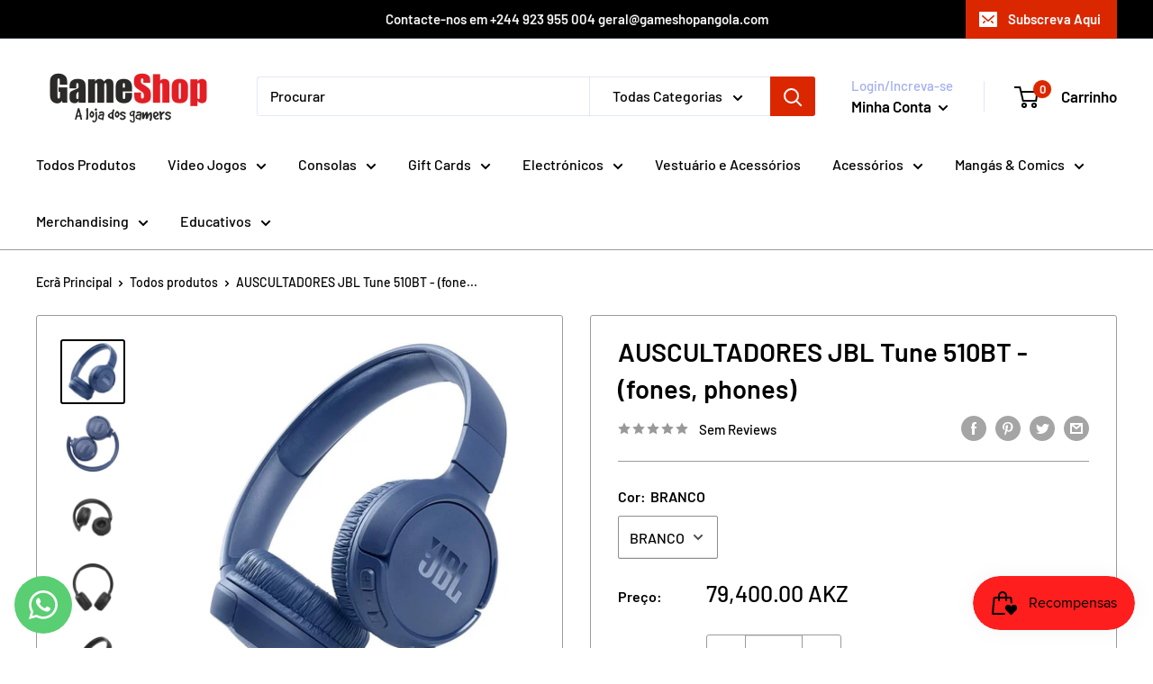

--- FILE ---
content_type: text/html; charset=utf-8
request_url: https://www.gameshopangola.com/products/auscultadores-jbl-tune-510bt-fones-phones
body_size: 32970
content:
<!doctype html>

<html class="no-js" lang="pt-PT">
  <head>
	<!-- Added by AVADA SEO Suite -->
	
	<!-- /Added by AVADA SEO Suite -->
    <meta charset="utf-8">
    <meta name="viewport" content="width=device-width, initial-scale=1.0, height=device-height, minimum-scale=1.0, maximum-scale=1.0">
    <meta name="theme-color" content="#000000"><title>AUSCULTADORES JBL Tune 510BT - (fones, phones)
</title><meta name="description" content="Graves para o dia todo. Os fones de ouvido JBL Tune 510BT oferecem o potente som JBL Pure Bass sem fios. Fáceis de usar, esses fones de ouvido proporcionam até 40 horas de puro prazer e 2 horas extras de bateria com apenas 5 minutos de carga, via um cabo carregador USB-C. E se você receber uma chamada enquanto estiver "><link rel="canonical" href="https://www.gameshopangola.com/products/auscultadores-jbl-tune-510bt-fones-phones"><link rel="shortcut icon" href="//www.gameshopangola.com/cdn/shop/files/Logo_Game_Shop_G_LOGO_96x96.jpg?v=1668400549" type="image/png"><link rel="preload" as="style" href="//www.gameshopangola.com/cdn/shop/t/6/assets/theme.css?v=110682986685688787901717656067">
    <link rel="preload" as="script" href="//www.gameshopangola.com/cdn/shop/t/6/assets/theme.js?v=113682921400883646911717656067">
    <link rel="preconnect" href="https://cdn.shopify.com">
    <link rel="preconnect" href="https://fonts.shopifycdn.com">
    <link rel="dns-prefetch" href="https://productreviews.shopifycdn.com">
    <link rel="dns-prefetch" href="https://ajax.googleapis.com">
    <link rel="dns-prefetch" href="https://maps.googleapis.com">
    <link rel="dns-prefetch" href="https://maps.gstatic.com">

    <meta property="og:type" content="product">
  <meta property="og:title" content="AUSCULTADORES JBL Tune 510BT  - (fones, phones)"><meta property="og:image" content="http://www.gameshopangola.com/cdn/shop/products/jbl_tune_510bt_01_azul_l.jpg?v=1649379426">
    <meta property="og:image:secure_url" content="https://www.gameshopangola.com/cdn/shop/products/jbl_tune_510bt_01_azul_l.jpg?v=1649379426">
    <meta property="og:image:width" content="800">
    <meta property="og:image:height" content="800"><meta property="product:price:amount" content="79,400.00">
  <meta property="product:price:currency" content="AOA"><meta property="og:description" content="Graves para o dia todo. Os fones de ouvido JBL Tune 510BT oferecem o potente som JBL Pure Bass sem fios. Fáceis de usar, esses fones de ouvido proporcionam até 40 horas de puro prazer e 2 horas extras de bateria com apenas 5 minutos de carga, via um cabo carregador USB-C. E se você receber uma chamada enquanto estiver "><meta property="og:url" content="https://www.gameshopangola.com/products/auscultadores-jbl-tune-510bt-fones-phones">
<meta property="og:site_name" content="GameShop Angola"><meta name="twitter:card" content="summary"><meta name="twitter:title" content="AUSCULTADORES JBL Tune 510BT  - (fones, phones)">
  <meta name="twitter:description" content="

Graves para o dia todo.
Os fones de ouvido JBL Tune 510BT oferecem o potente som JBL Pure Bass sem fios. Fáceis de usar, esses fones de ouvido proporcionam até 40 horas de puro prazer e 2 horas extras de bateria com apenas 5 minutos de carga, via um cabo carregador USB-C. E se você receber uma chamada enquanto estiver assistindo a um vídeo em outro dispositivo, o JBL Tune 510BT alterna facilmente para o seu celular. Com design confortável e Bluetooth 5.0, os fones de ouvido JBL Tune 510BT também permitem conectar à Siri ou ao Google sem usar seu dispositivo móvel. Disponíveis em várias cores vibrantes e dobráveis para fácil portabilidade, os fones de ouvido JBL Tune 510BT são a solução grab ‘n go que o ajuda a injetar música em todos os aspectos de sua vida agitada.




































">
  <meta name="twitter:image" content="https://www.gameshopangola.com/cdn/shop/products/jbl_tune_510bt_01_azul_l_600x600_crop_center.jpg?v=1649379426">
    <link rel="preload" href="//www.gameshopangola.com/cdn/fonts/barlow/barlow_n6.329f582a81f63f125e63c20a5a80ae9477df68e1.woff2" as="font" type="font/woff2" crossorigin><link rel="preload" href="//www.gameshopangola.com/cdn/fonts/barlow/barlow_n5.a193a1990790eba0cc5cca569d23799830e90f07.woff2" as="font" type="font/woff2" crossorigin><style>
  @font-face {
  font-family: Barlow;
  font-weight: 600;
  font-style: normal;
  font-display: swap;
  src: url("//www.gameshopangola.com/cdn/fonts/barlow/barlow_n6.329f582a81f63f125e63c20a5a80ae9477df68e1.woff2") format("woff2"),
       url("//www.gameshopangola.com/cdn/fonts/barlow/barlow_n6.0163402e36247bcb8b02716880d0b39568412e9e.woff") format("woff");
}

  @font-face {
  font-family: Barlow;
  font-weight: 500;
  font-style: normal;
  font-display: swap;
  src: url("//www.gameshopangola.com/cdn/fonts/barlow/barlow_n5.a193a1990790eba0cc5cca569d23799830e90f07.woff2") format("woff2"),
       url("//www.gameshopangola.com/cdn/fonts/barlow/barlow_n5.ae31c82169b1dc0715609b8cc6a610b917808358.woff") format("woff");
}

@font-face {
  font-family: Barlow;
  font-weight: 600;
  font-style: normal;
  font-display: swap;
  src: url("//www.gameshopangola.com/cdn/fonts/barlow/barlow_n6.329f582a81f63f125e63c20a5a80ae9477df68e1.woff2") format("woff2"),
       url("//www.gameshopangola.com/cdn/fonts/barlow/barlow_n6.0163402e36247bcb8b02716880d0b39568412e9e.woff") format("woff");
}

@font-face {
  font-family: Barlow;
  font-weight: 600;
  font-style: italic;
  font-display: swap;
  src: url("//www.gameshopangola.com/cdn/fonts/barlow/barlow_i6.5a22bd20fb27bad4d7674cc6e666fb9c77d813bb.woff2") format("woff2"),
       url("//www.gameshopangola.com/cdn/fonts/barlow/barlow_i6.1c8787fcb59f3add01a87f21b38c7ef797e3b3a1.woff") format("woff");
}


  @font-face {
  font-family: Barlow;
  font-weight: 700;
  font-style: normal;
  font-display: swap;
  src: url("//www.gameshopangola.com/cdn/fonts/barlow/barlow_n7.691d1d11f150e857dcbc1c10ef03d825bc378d81.woff2") format("woff2"),
       url("//www.gameshopangola.com/cdn/fonts/barlow/barlow_n7.4fdbb1cb7da0e2c2f88492243ffa2b4f91924840.woff") format("woff");
}

  @font-face {
  font-family: Barlow;
  font-weight: 500;
  font-style: italic;
  font-display: swap;
  src: url("//www.gameshopangola.com/cdn/fonts/barlow/barlow_i5.714d58286997b65cd479af615cfa9bb0a117a573.woff2") format("woff2"),
       url("//www.gameshopangola.com/cdn/fonts/barlow/barlow_i5.0120f77e6447d3b5df4bbec8ad8c2d029d87fb21.woff") format("woff");
}

  @font-face {
  font-family: Barlow;
  font-weight: 700;
  font-style: italic;
  font-display: swap;
  src: url("//www.gameshopangola.com/cdn/fonts/barlow/barlow_i7.50e19d6cc2ba5146fa437a5a7443c76d5d730103.woff2") format("woff2"),
       url("//www.gameshopangola.com/cdn/fonts/barlow/barlow_i7.47e9f98f1b094d912e6fd631cc3fe93d9f40964f.woff") format("woff");
}


  :root {
    --default-text-font-size : 15px;
    --base-text-font-size    : 16px;
    --heading-font-family    : Barlow, sans-serif;
    --heading-font-weight    : 600;
    --heading-font-style     : normal;
    --text-font-family       : Barlow, sans-serif;
    --text-font-weight       : 500;
    --text-font-style        : normal;
    --text-font-bolder-weight: 600;
    --text-link-decoration   : underline;

    --text-color               : #000000;
    --text-color-rgb           : 0, 0, 0;
    --heading-color            : #000000;
    --border-color             : #9b9b9b;
    --border-color-rgb         : 155, 155, 155;
    --form-border-color        : #8e8e8e;
    --accent-color             : #000000;
    --accent-color-rgb         : 0, 0, 0;
    --link-color               : #d20505;
    --link-color-hover         : #870303;
    --background               : #ffffff;
    --secondary-background     : #ffffff;
    --secondary-background-rgb : 255, 255, 255;
    --accent-background        : rgba(0, 0, 0, 0.08);

    --input-background: #ffffff;

    --error-color       : #ff0000;
    --error-background  : rgba(255, 0, 0, 0.07);
    --success-color     : #00aa00;
    --success-background: rgba(0, 170, 0, 0.11);

    --primary-button-background      : #db0000;
    --primary-button-background-rgb  : 219, 0, 0;
    --primary-button-text-color      : #ffffff;
    --secondary-button-background    : #ffffff;
    --secondary-button-background-rgb: 255, 255, 255;
    --secondary-button-text-color    : #ffffff;

    --header-background      : #ffffff;
    --header-text-color      : #030303;
    --header-light-text-color: #a3afef;
    --header-border-color    : rgba(163, 175, 239, 0.3);
    --header-accent-color    : #db2700;

    --footer-background-color:    #f3f5f6;
    --footer-heading-text-color:  #000000;
    --footer-body-text-color:     #9b9b9b;
    --footer-body-text-color-rgb: 155, 155, 155;
    --footer-accent-color:        #db0000;
    --footer-accent-color-rgb:    219, 0, 0;
    --footer-border:              none;
    
    --flickity-arrow-color: #686868;--product-on-sale-accent           : #ee0000;
    --product-on-sale-accent-rgb       : 238, 0, 0;
    --product-on-sale-color            : #ffffff;
    --product-in-stock-color           : #008a00;
    --product-low-stock-color          : #ee0000;
    --product-sold-out-color           : #8a9297;
    --product-custom-label-1-background: #008a00;
    --product-custom-label-1-color     : #ffffff;
    --product-custom-label-2-background: #00a500;
    --product-custom-label-2-color     : #ffffff;
    --product-review-star-color        : #ffbd00;

    --mobile-container-gutter : 20px;
    --desktop-container-gutter: 40px;

    /* Shopify related variables */
    --payment-terms-background-color: #ffffff;
  }
</style>

<script>
  // IE11 does not have support for CSS variables, so we have to polyfill them
  if (!(((window || {}).CSS || {}).supports && window.CSS.supports('(--a: 0)'))) {
    const script = document.createElement('script');
    script.type = 'text/javascript';
    script.src = 'https://cdn.jsdelivr.net/npm/css-vars-ponyfill@2';
    script.onload = function() {
      cssVars({});
    };

    document.getElementsByTagName('head')[0].appendChild(script);
  }
</script>


    <script>window.performance && window.performance.mark && window.performance.mark('shopify.content_for_header.start');</script><meta name="google-site-verification" content="FJiH0vR-BXRzGZFKSLRTb_rMhQywX_fRMb283duQvJY">
<meta name="facebook-domain-verification" content="uecx84eat7fbh6kf093ieqoze299em">
<meta name="facebook-domain-verification" content="sl1jm3etfg5zc9catr9thal19jm2kj">
<meta id="shopify-digital-wallet" name="shopify-digital-wallet" content="/5276106822/digital_wallets/dialog">
<link rel="alternate" type="application/json+oembed" href="https://www.gameshopangola.com/products/auscultadores-jbl-tune-510bt-fones-phones.oembed">
<script async="async" src="/checkouts/internal/preloads.js?locale=pt-AO"></script>
<script id="shopify-features" type="application/json">{"accessToken":"70bcde9e13e2b31731c9232aa5d9962a","betas":["rich-media-storefront-analytics"],"domain":"www.gameshopangola.com","predictiveSearch":true,"shopId":5276106822,"locale":"pt-pt"}</script>
<script>var Shopify = Shopify || {};
Shopify.shop = "gameshop-angola.myshopify.com";
Shopify.locale = "pt-PT";
Shopify.currency = {"active":"AOA","rate":"1.0"};
Shopify.country = "AO";
Shopify.theme = {"name":"[Avada Speed up] Thu, 06 Jun 2024 06:41:05 GMT","id":137263939780,"schema_name":"Warehouse","schema_version":"2.6.1","theme_store_id":null,"role":"main"};
Shopify.theme.handle = "null";
Shopify.theme.style = {"id":null,"handle":null};
Shopify.cdnHost = "www.gameshopangola.com/cdn";
Shopify.routes = Shopify.routes || {};
Shopify.routes.root = "/";</script>
<script type="module">!function(o){(o.Shopify=o.Shopify||{}).modules=!0}(window);</script>
<script>!function(o){function n(){var o=[];function n(){o.push(Array.prototype.slice.apply(arguments))}return n.q=o,n}var t=o.Shopify=o.Shopify||{};t.loadFeatures=n(),t.autoloadFeatures=n()}(window);</script>
<script id="shop-js-analytics" type="application/json">{"pageType":"product"}</script>
<script defer="defer" async type="module" src="//www.gameshopangola.com/cdn/shopifycloud/shop-js/modules/v2/client.init-shop-cart-sync_BQuDLUGT.pt-PT.esm.js"></script>
<script defer="defer" async type="module" src="//www.gameshopangola.com/cdn/shopifycloud/shop-js/modules/v2/chunk.common_XemvIlbK.esm.js"></script>
<script type="module">
  await import("//www.gameshopangola.com/cdn/shopifycloud/shop-js/modules/v2/client.init-shop-cart-sync_BQuDLUGT.pt-PT.esm.js");
await import("//www.gameshopangola.com/cdn/shopifycloud/shop-js/modules/v2/chunk.common_XemvIlbK.esm.js");

  window.Shopify.SignInWithShop?.initShopCartSync?.({"fedCMEnabled":true,"windoidEnabled":true});

</script>
<script id="__st">var __st={"a":5276106822,"offset":3600,"reqid":"d16625e0-45c8-4af6-a35b-1136dac91e52-1769011311","pageurl":"www.gameshopangola.com\/products\/auscultadores-jbl-tune-510bt-fones-phones","u":"18a1a9249bd8","p":"product","rtyp":"product","rid":7106856878276};</script>
<script>window.ShopifyPaypalV4VisibilityTracking = true;</script>
<script id="captcha-bootstrap">!function(){'use strict';const t='contact',e='account',n='new_comment',o=[[t,t],['blogs',n],['comments',n],[t,'customer']],c=[[e,'customer_login'],[e,'guest_login'],[e,'recover_customer_password'],[e,'create_customer']],r=t=>t.map((([t,e])=>`form[action*='/${t}']:not([data-nocaptcha='true']) input[name='form_type'][value='${e}']`)).join(','),a=t=>()=>t?[...document.querySelectorAll(t)].map((t=>t.form)):[];function s(){const t=[...o],e=r(t);return a(e)}const i='password',u='form_key',d=['recaptcha-v3-token','g-recaptcha-response','h-captcha-response',i],f=()=>{try{return window.sessionStorage}catch{return}},m='__shopify_v',_=t=>t.elements[u];function p(t,e,n=!1){try{const o=window.sessionStorage,c=JSON.parse(o.getItem(e)),{data:r}=function(t){const{data:e,action:n}=t;return t[m]||n?{data:e,action:n}:{data:t,action:n}}(c);for(const[e,n]of Object.entries(r))t.elements[e]&&(t.elements[e].value=n);n&&o.removeItem(e)}catch(o){console.error('form repopulation failed',{error:o})}}const l='form_type',E='cptcha';function T(t){t.dataset[E]=!0}const w=window,h=w.document,L='Shopify',v='ce_forms',y='captcha';let A=!1;((t,e)=>{const n=(g='f06e6c50-85a8-45c8-87d0-21a2b65856fe',I='https://cdn.shopify.com/shopifycloud/storefront-forms-hcaptcha/ce_storefront_forms_captcha_hcaptcha.v1.5.2.iife.js',D={infoText:'Protegido por hCaptcha',privacyText:'Privacidade',termsText:'Termos'},(t,e,n)=>{const o=w[L][v],c=o.bindForm;if(c)return c(t,g,e,D).then(n);var r;o.q.push([[t,g,e,D],n]),r=I,A||(h.body.append(Object.assign(h.createElement('script'),{id:'captcha-provider',async:!0,src:r})),A=!0)});var g,I,D;w[L]=w[L]||{},w[L][v]=w[L][v]||{},w[L][v].q=[],w[L][y]=w[L][y]||{},w[L][y].protect=function(t,e){n(t,void 0,e),T(t)},Object.freeze(w[L][y]),function(t,e,n,w,h,L){const[v,y,A,g]=function(t,e,n){const i=e?o:[],u=t?c:[],d=[...i,...u],f=r(d),m=r(i),_=r(d.filter((([t,e])=>n.includes(e))));return[a(f),a(m),a(_),s()]}(w,h,L),I=t=>{const e=t.target;return e instanceof HTMLFormElement?e:e&&e.form},D=t=>v().includes(t);t.addEventListener('submit',(t=>{const e=I(t);if(!e)return;const n=D(e)&&!e.dataset.hcaptchaBound&&!e.dataset.recaptchaBound,o=_(e),c=g().includes(e)&&(!o||!o.value);(n||c)&&t.preventDefault(),c&&!n&&(function(t){try{if(!f())return;!function(t){const e=f();if(!e)return;const n=_(t);if(!n)return;const o=n.value;o&&e.removeItem(o)}(t);const e=Array.from(Array(32),(()=>Math.random().toString(36)[2])).join('');!function(t,e){_(t)||t.append(Object.assign(document.createElement('input'),{type:'hidden',name:u})),t.elements[u].value=e}(t,e),function(t,e){const n=f();if(!n)return;const o=[...t.querySelectorAll(`input[type='${i}']`)].map((({name:t})=>t)),c=[...d,...o],r={};for(const[a,s]of new FormData(t).entries())c.includes(a)||(r[a]=s);n.setItem(e,JSON.stringify({[m]:1,action:t.action,data:r}))}(t,e)}catch(e){console.error('failed to persist form',e)}}(e),e.submit())}));const S=(t,e)=>{t&&!t.dataset[E]&&(n(t,e.some((e=>e===t))),T(t))};for(const o of['focusin','change'])t.addEventListener(o,(t=>{const e=I(t);D(e)&&S(e,y())}));const B=e.get('form_key'),M=e.get(l),P=B&&M;t.addEventListener('DOMContentLoaded',(()=>{const t=y();if(P)for(const e of t)e.elements[l].value===M&&p(e,B);[...new Set([...A(),...v().filter((t=>'true'===t.dataset.shopifyCaptcha))])].forEach((e=>S(e,t)))}))}(h,new URLSearchParams(w.location.search),n,t,e,['guest_login'])})(!0,!0)}();</script>
<script integrity="sha256-4kQ18oKyAcykRKYeNunJcIwy7WH5gtpwJnB7kiuLZ1E=" data-source-attribution="shopify.loadfeatures" defer="defer" src="//www.gameshopangola.com/cdn/shopifycloud/storefront/assets/storefront/load_feature-a0a9edcb.js" crossorigin="anonymous"></script>
<script data-source-attribution="shopify.dynamic_checkout.dynamic.init">var Shopify=Shopify||{};Shopify.PaymentButton=Shopify.PaymentButton||{isStorefrontPortableWallets:!0,init:function(){window.Shopify.PaymentButton.init=function(){};var t=document.createElement("script");t.src="https://www.gameshopangola.com/cdn/shopifycloud/portable-wallets/latest/portable-wallets.pt-pt.js",t.type="module",document.head.appendChild(t)}};
</script>
<script data-source-attribution="shopify.dynamic_checkout.buyer_consent">
  function portableWalletsHideBuyerConsent(e){var t=document.getElementById("shopify-buyer-consent"),n=document.getElementById("shopify-subscription-policy-button");t&&n&&(t.classList.add("hidden"),t.setAttribute("aria-hidden","true"),n.removeEventListener("click",e))}function portableWalletsShowBuyerConsent(e){var t=document.getElementById("shopify-buyer-consent"),n=document.getElementById("shopify-subscription-policy-button");t&&n&&(t.classList.remove("hidden"),t.removeAttribute("aria-hidden"),n.addEventListener("click",e))}window.Shopify?.PaymentButton&&(window.Shopify.PaymentButton.hideBuyerConsent=portableWalletsHideBuyerConsent,window.Shopify.PaymentButton.showBuyerConsent=portableWalletsShowBuyerConsent);
</script>
<script>
  function portableWalletsCleanup(e){e&&e.src&&console.error("Failed to load portable wallets script "+e.src);var t=document.querySelectorAll("shopify-accelerated-checkout .shopify-payment-button__skeleton, shopify-accelerated-checkout-cart .wallet-cart-button__skeleton"),e=document.getElementById("shopify-buyer-consent");for(let e=0;e<t.length;e++)t[e].remove();e&&e.remove()}function portableWalletsNotLoadedAsModule(e){e instanceof ErrorEvent&&"string"==typeof e.message&&e.message.includes("import.meta")&&"string"==typeof e.filename&&e.filename.includes("portable-wallets")&&(window.removeEventListener("error",portableWalletsNotLoadedAsModule),window.Shopify.PaymentButton.failedToLoad=e,"loading"===document.readyState?document.addEventListener("DOMContentLoaded",window.Shopify.PaymentButton.init):window.Shopify.PaymentButton.init())}window.addEventListener("error",portableWalletsNotLoadedAsModule);
</script>

<script type="module" src="https://www.gameshopangola.com/cdn/shopifycloud/portable-wallets/latest/portable-wallets.pt-pt.js" onError="portableWalletsCleanup(this)" crossorigin="anonymous"></script>
<script nomodule>
  document.addEventListener("DOMContentLoaded", portableWalletsCleanup);
</script>

<link id="shopify-accelerated-checkout-styles" rel="stylesheet" media="screen" href="https://www.gameshopangola.com/cdn/shopifycloud/portable-wallets/latest/accelerated-checkout-backwards-compat.css" crossorigin="anonymous">
<style id="shopify-accelerated-checkout-cart">
        #shopify-buyer-consent {
  margin-top: 1em;
  display: inline-block;
  width: 100%;
}

#shopify-buyer-consent.hidden {
  display: none;
}

#shopify-subscription-policy-button {
  background: none;
  border: none;
  padding: 0;
  text-decoration: underline;
  font-size: inherit;
  cursor: pointer;
}

#shopify-subscription-policy-button::before {
  box-shadow: none;
}

      </style>

<script>window.performance && window.performance.mark && window.performance.mark('shopify.content_for_header.end');</script>

    <link rel="stylesheet" href="//www.gameshopangola.com/cdn/shop/t/6/assets/theme.css?v=110682986685688787901717656067">

    
  <script type="application/ld+json">
  {
    "@context": "http://schema.org",
    "@type": "Product",
    "offers": [{
          "@type": "Offer",
          "name": "AZUL",
          "availability":"https://schema.org/OutOfStock",
          "price": 44000.0,
          "priceCurrency": "AOA",
          "priceValidUntil": "2026-01-31","url": "/products/auscultadores-jbl-tune-510bt-fones-phones?variant=41464889671876"
        },
{
          "@type": "Offer",
          "name": "BRANCO",
          "availability":"https://schema.org/InStock",
          "price": 79400.0,
          "priceCurrency": "AOA",
          "priceValidUntil": "2026-01-31","url": "/products/auscultadores-jbl-tune-510bt-fones-phones?variant=41464889704644"
        },
{
          "@type": "Offer",
          "name": "PRETO",
          "availability":"https://schema.org/OutOfStock",
          "price": 43000.0,
          "priceCurrency": "AOA",
          "priceValidUntil": "2026-01-31","url": "/products/auscultadores-jbl-tune-510bt-fones-phones?variant=41464889737412"
        }
],
    "brand": {
      "name": "GameShop Angola"
    },
    "name": "AUSCULTADORES JBL Tune 510BT  - (fones, phones)",
    "description": "\n\nGraves para o dia todo.\nOs fones de ouvido JBL Tune 510BT oferecem o potente som JBL Pure Bass sem fios. Fáceis de usar, esses fones de ouvido proporcionam até 40 horas de puro prazer e 2 horas extras de bateria com apenas 5 minutos de carga, via um cabo carregador USB-C. E se você receber uma chamada enquanto estiver assistindo a um vídeo em outro dispositivo, o JBL Tune 510BT alterna facilmente para o seu celular. Com design confortável e Bluetooth 5.0, os fones de ouvido JBL Tune 510BT também permitem conectar à Siri ou ao Google sem usar seu dispositivo móvel. Disponíveis em várias cores vibrantes e dobráveis para fácil portabilidade, os fones de ouvido JBL Tune 510BT são a solução grab ‘n go que o ajuda a injetar música em todos os aspectos de sua vida agitada.\n\n\n\n\n\n\n\n\n\n\n\n\n\n\n\n\n\n\n\n\n\n\n\n\n\n\n\n\n\n\n\n\n\n\n\n\n",
    "category": "Auscultadores",
    "url": "/products/auscultadores-jbl-tune-510bt-fones-phones",
    "sku": "",
    "image": {
      "@type": "ImageObject",
      "url": "https://www.gameshopangola.com/cdn/shop/products/jbl_tune_510bt_01_azul_l_1024x.jpg?v=1649379426",
      "image": "https://www.gameshopangola.com/cdn/shop/products/jbl_tune_510bt_01_azul_l_1024x.jpg?v=1649379426",
      "name": "AUSCULTADORES JBL Tune 510BT - (fones, phones) - GameShop Angola",
      "width": "1024",
      "height": "1024"
    }
  }
  </script>



  <script type="application/ld+json">
  {
    "@context": "http://schema.org",
    "@type": "BreadcrumbList",
  "itemListElement": [{
      "@type": "ListItem",
      "position": 1,
      "name": "Ecrã Principal",
      "item": "https://www.gameshopangola.com"
    },{
          "@type": "ListItem",
          "position": 2,
          "name": "AUSCULTADORES JBL Tune 510BT  - (fones, phones)",
          "item": "https://www.gameshopangola.com/products/auscultadores-jbl-tune-510bt-fones-phones"
        }]
  }
  </script>


    <script>
      // This allows to expose several variables to the global scope, to be used in scripts
      window.theme = {
        pageType: "product",
        cartCount: 0,
        moneyFormat: "{{amount}} AKZ",
        moneyWithCurrencyFormat: "{{amount}} AKZ",
        currencyCodeEnabled: false,
        showDiscount: false,
        discountMode: "saving",
        searchMode: "product,page",
        searchUnavailableProducts: "last",
        cartType: "drawer"
      };

      window.routes = {
        rootUrl: "\/",
        rootUrlWithoutSlash: '',
        cartUrl: "\/cart",
        cartAddUrl: "\/cart\/add",
        cartChangeUrl: "\/cart\/change",
        searchUrl: "\/search",
        productRecommendationsUrl: "\/recommendations\/products"
      };

      window.languages = {
        productRegularPrice: "Preço normal",
        productSalePrice: "Preço de venda",
        collectionOnSaleLabel: "Poupe {{savings}}",
        productFormUnavailable: "Indisponível ",
        productFormAddToCart: "Adicionar ao carrinho",
        productFormSoldOut: "Esgotado",
        productAdded: "Produto foi adicionado ao seu carrinho",
        productAddedShort: "Adicionado!",
        shippingEstimatorNoResults: "Nenhum envio foi encontrado para o seu endereço",
        shippingEstimatorOneResult: "Apenas uma despesa de envio encontrada para esse endereço",
        shippingEstimatorMultipleResults: "Existem {{count}} opções de envio para esse endereço ",
        shippingEstimatorErrors: "Existem alguns erros:"
      };

      window.lazySizesConfig = {
        loadHidden: false,
        hFac: 0.8,
        expFactor: 3,
        customMedia: {
          '--phone': '(max-width: 640px)',
          '--tablet': '(min-width: 641px) and (max-width: 1023px)',
          '--lap': '(min-width: 1024px)'
        }
      };

      document.documentElement.className = document.documentElement.className.replace('no-js', 'js');
    </script><script src="//www.gameshopangola.com/cdn/shop/t/6/assets/theme.js?v=113682921400883646911717656067" defer></script>
    <script src="//www.gameshopangola.com/cdn/shop/t/6/assets/custom.js?v=102476495355921946141717656067" defer></script><script>
        (function () {
          window.onpageshow = function() {
            // We force re-freshing the cart content onpageshow, as most browsers will serve a cache copy when hitting the
            // back button, which cause staled data
            document.documentElement.dispatchEvent(new CustomEvent('cart:refresh', {
              bubbles: true,
              detail: {scrollToTop: false}
            }));
          };
        })();
      </script><!-- BEGIN app block: shopify://apps/whatsapp-button/blocks/app-embed-block/96d80a63-e860-4262-a001-8b82ac4d00e6 --><script>
    (function() {
        function asyncLoad() {
            var url = 'https://whatsapp-button.eazeapps.io/api/buttonInstallation/scriptTag?shopId=20782&v=1758648743';
            var s = document.createElement('script');
            s.type = 'text/javascript';
            s.async = true;
            s.src = url;
            var x = document.getElementsByTagName('script')[0];
            x.parentNode.insertBefore(s, x);
        };
        if(window.attachEvent) {
            window.attachEvent('onload', asyncLoad);
        } else {
            window.addEventListener('load', asyncLoad, false);
        }
    })();
</script>

<!-- END app block --><script src="https://cdn.shopify.com/extensions/019bdd7a-c110-7969-8f1c-937dfc03ea8a/smile-io-272/assets/smile-loader.js" type="text/javascript" defer="defer"></script>
<link href="https://monorail-edge.shopifysvc.com" rel="dns-prefetch">
<script>(function(){if ("sendBeacon" in navigator && "performance" in window) {try {var session_token_from_headers = performance.getEntriesByType('navigation')[0].serverTiming.find(x => x.name == '_s').description;} catch {var session_token_from_headers = undefined;}var session_cookie_matches = document.cookie.match(/_shopify_s=([^;]*)/);var session_token_from_cookie = session_cookie_matches && session_cookie_matches.length === 2 ? session_cookie_matches[1] : "";var session_token = session_token_from_headers || session_token_from_cookie || "";function handle_abandonment_event(e) {var entries = performance.getEntries().filter(function(entry) {return /monorail-edge.shopifysvc.com/.test(entry.name);});if (!window.abandonment_tracked && entries.length === 0) {window.abandonment_tracked = true;var currentMs = Date.now();var navigation_start = performance.timing.navigationStart;var payload = {shop_id: 5276106822,url: window.location.href,navigation_start,duration: currentMs - navigation_start,session_token,page_type: "product"};window.navigator.sendBeacon("https://monorail-edge.shopifysvc.com/v1/produce", JSON.stringify({schema_id: "online_store_buyer_site_abandonment/1.1",payload: payload,metadata: {event_created_at_ms: currentMs,event_sent_at_ms: currentMs}}));}}window.addEventListener('pagehide', handle_abandonment_event);}}());</script>
<script id="web-pixels-manager-setup">(function e(e,d,r,n,o){if(void 0===o&&(o={}),!Boolean(null===(a=null===(i=window.Shopify)||void 0===i?void 0:i.analytics)||void 0===a?void 0:a.replayQueue)){var i,a;window.Shopify=window.Shopify||{};var t=window.Shopify;t.analytics=t.analytics||{};var s=t.analytics;s.replayQueue=[],s.publish=function(e,d,r){return s.replayQueue.push([e,d,r]),!0};try{self.performance.mark("wpm:start")}catch(e){}var l=function(){var e={modern:/Edge?\/(1{2}[4-9]|1[2-9]\d|[2-9]\d{2}|\d{4,})\.\d+(\.\d+|)|Firefox\/(1{2}[4-9]|1[2-9]\d|[2-9]\d{2}|\d{4,})\.\d+(\.\d+|)|Chrom(ium|e)\/(9{2}|\d{3,})\.\d+(\.\d+|)|(Maci|X1{2}).+ Version\/(15\.\d+|(1[6-9]|[2-9]\d|\d{3,})\.\d+)([,.]\d+|)( \(\w+\)|)( Mobile\/\w+|) Safari\/|Chrome.+OPR\/(9{2}|\d{3,})\.\d+\.\d+|(CPU[ +]OS|iPhone[ +]OS|CPU[ +]iPhone|CPU IPhone OS|CPU iPad OS)[ +]+(15[._]\d+|(1[6-9]|[2-9]\d|\d{3,})[._]\d+)([._]\d+|)|Android:?[ /-](13[3-9]|1[4-9]\d|[2-9]\d{2}|\d{4,})(\.\d+|)(\.\d+|)|Android.+Firefox\/(13[5-9]|1[4-9]\d|[2-9]\d{2}|\d{4,})\.\d+(\.\d+|)|Android.+Chrom(ium|e)\/(13[3-9]|1[4-9]\d|[2-9]\d{2}|\d{4,})\.\d+(\.\d+|)|SamsungBrowser\/([2-9]\d|\d{3,})\.\d+/,legacy:/Edge?\/(1[6-9]|[2-9]\d|\d{3,})\.\d+(\.\d+|)|Firefox\/(5[4-9]|[6-9]\d|\d{3,})\.\d+(\.\d+|)|Chrom(ium|e)\/(5[1-9]|[6-9]\d|\d{3,})\.\d+(\.\d+|)([\d.]+$|.*Safari\/(?![\d.]+ Edge\/[\d.]+$))|(Maci|X1{2}).+ Version\/(10\.\d+|(1[1-9]|[2-9]\d|\d{3,})\.\d+)([,.]\d+|)( \(\w+\)|)( Mobile\/\w+|) Safari\/|Chrome.+OPR\/(3[89]|[4-9]\d|\d{3,})\.\d+\.\d+|(CPU[ +]OS|iPhone[ +]OS|CPU[ +]iPhone|CPU IPhone OS|CPU iPad OS)[ +]+(10[._]\d+|(1[1-9]|[2-9]\d|\d{3,})[._]\d+)([._]\d+|)|Android:?[ /-](13[3-9]|1[4-9]\d|[2-9]\d{2}|\d{4,})(\.\d+|)(\.\d+|)|Mobile Safari.+OPR\/([89]\d|\d{3,})\.\d+\.\d+|Android.+Firefox\/(13[5-9]|1[4-9]\d|[2-9]\d{2}|\d{4,})\.\d+(\.\d+|)|Android.+Chrom(ium|e)\/(13[3-9]|1[4-9]\d|[2-9]\d{2}|\d{4,})\.\d+(\.\d+|)|Android.+(UC? ?Browser|UCWEB|U3)[ /]?(15\.([5-9]|\d{2,})|(1[6-9]|[2-9]\d|\d{3,})\.\d+)\.\d+|SamsungBrowser\/(5\.\d+|([6-9]|\d{2,})\.\d+)|Android.+MQ{2}Browser\/(14(\.(9|\d{2,})|)|(1[5-9]|[2-9]\d|\d{3,})(\.\d+|))(\.\d+|)|K[Aa][Ii]OS\/(3\.\d+|([4-9]|\d{2,})\.\d+)(\.\d+|)/},d=e.modern,r=e.legacy,n=navigator.userAgent;return n.match(d)?"modern":n.match(r)?"legacy":"unknown"}(),u="modern"===l?"modern":"legacy",c=(null!=n?n:{modern:"",legacy:""})[u],f=function(e){return[e.baseUrl,"/wpm","/b",e.hashVersion,"modern"===e.buildTarget?"m":"l",".js"].join("")}({baseUrl:d,hashVersion:r,buildTarget:u}),m=function(e){var d=e.version,r=e.bundleTarget,n=e.surface,o=e.pageUrl,i=e.monorailEndpoint;return{emit:function(e){var a=e.status,t=e.errorMsg,s=(new Date).getTime(),l=JSON.stringify({metadata:{event_sent_at_ms:s},events:[{schema_id:"web_pixels_manager_load/3.1",payload:{version:d,bundle_target:r,page_url:o,status:a,surface:n,error_msg:t},metadata:{event_created_at_ms:s}}]});if(!i)return console&&console.warn&&console.warn("[Web Pixels Manager] No Monorail endpoint provided, skipping logging."),!1;try{return self.navigator.sendBeacon.bind(self.navigator)(i,l)}catch(e){}var u=new XMLHttpRequest;try{return u.open("POST",i,!0),u.setRequestHeader("Content-Type","text/plain"),u.send(l),!0}catch(e){return console&&console.warn&&console.warn("[Web Pixels Manager] Got an unhandled error while logging to Monorail."),!1}}}}({version:r,bundleTarget:l,surface:e.surface,pageUrl:self.location.href,monorailEndpoint:e.monorailEndpoint});try{o.browserTarget=l,function(e){var d=e.src,r=e.async,n=void 0===r||r,o=e.onload,i=e.onerror,a=e.sri,t=e.scriptDataAttributes,s=void 0===t?{}:t,l=document.createElement("script"),u=document.querySelector("head"),c=document.querySelector("body");if(l.async=n,l.src=d,a&&(l.integrity=a,l.crossOrigin="anonymous"),s)for(var f in s)if(Object.prototype.hasOwnProperty.call(s,f))try{l.dataset[f]=s[f]}catch(e){}if(o&&l.addEventListener("load",o),i&&l.addEventListener("error",i),u)u.appendChild(l);else{if(!c)throw new Error("Did not find a head or body element to append the script");c.appendChild(l)}}({src:f,async:!0,onload:function(){if(!function(){var e,d;return Boolean(null===(d=null===(e=window.Shopify)||void 0===e?void 0:e.analytics)||void 0===d?void 0:d.initialized)}()){var d=window.webPixelsManager.init(e)||void 0;if(d){var r=window.Shopify.analytics;r.replayQueue.forEach((function(e){var r=e[0],n=e[1],o=e[2];d.publishCustomEvent(r,n,o)})),r.replayQueue=[],r.publish=d.publishCustomEvent,r.visitor=d.visitor,r.initialized=!0}}},onerror:function(){return m.emit({status:"failed",errorMsg:"".concat(f," has failed to load")})},sri:function(e){var d=/^sha384-[A-Za-z0-9+/=]+$/;return"string"==typeof e&&d.test(e)}(c)?c:"",scriptDataAttributes:o}),m.emit({status:"loading"})}catch(e){m.emit({status:"failed",errorMsg:(null==e?void 0:e.message)||"Unknown error"})}}})({shopId: 5276106822,storefrontBaseUrl: "https://www.gameshopangola.com",extensionsBaseUrl: "https://extensions.shopifycdn.com/cdn/shopifycloud/web-pixels-manager",monorailEndpoint: "https://monorail-edge.shopifysvc.com/unstable/produce_batch",surface: "storefront-renderer",enabledBetaFlags: ["2dca8a86"],webPixelsConfigList: [{"id":"557351108","configuration":"{\"config\":\"{\\\"pixel_id\\\":\\\"G-FBQ8FN8M9G\\\",\\\"target_country\\\":\\\"AO\\\",\\\"gtag_events\\\":[{\\\"type\\\":\\\"search\\\",\\\"action_label\\\":[\\\"G-FBQ8FN8M9G\\\",\\\"AW-11393070332\\\/UivKCMLTyfEYEPzp0bgq\\\"]},{\\\"type\\\":\\\"begin_checkout\\\",\\\"action_label\\\":[\\\"G-FBQ8FN8M9G\\\",\\\"AW-11393070332\\\/dlvHCMjTyfEYEPzp0bgq\\\"]},{\\\"type\\\":\\\"view_item\\\",\\\"action_label\\\":[\\\"G-FBQ8FN8M9G\\\",\\\"AW-11393070332\\\/Cb_KCL_TyfEYEPzp0bgq\\\",\\\"MC-PBQD4SGWXC\\\"]},{\\\"type\\\":\\\"purchase\\\",\\\"action_label\\\":[\\\"G-FBQ8FN8M9G\\\",\\\"AW-11393070332\\\/b4iUCLnTyfEYEPzp0bgq\\\",\\\"MC-PBQD4SGWXC\\\"]},{\\\"type\\\":\\\"page_view\\\",\\\"action_label\\\":[\\\"G-FBQ8FN8M9G\\\",\\\"AW-11393070332\\\/uoAgCLzTyfEYEPzp0bgq\\\",\\\"MC-PBQD4SGWXC\\\"]},{\\\"type\\\":\\\"add_payment_info\\\",\\\"action_label\\\":[\\\"G-FBQ8FN8M9G\\\",\\\"AW-11393070332\\\/YgxlCMvTyfEYEPzp0bgq\\\"]},{\\\"type\\\":\\\"add_to_cart\\\",\\\"action_label\\\":[\\\"G-FBQ8FN8M9G\\\",\\\"AW-11393070332\\\/FzPhCMXTyfEYEPzp0bgq\\\"]}],\\\"enable_monitoring_mode\\\":false}\"}","eventPayloadVersion":"v1","runtimeContext":"OPEN","scriptVersion":"b2a88bafab3e21179ed38636efcd8a93","type":"APP","apiClientId":1780363,"privacyPurposes":[],"dataSharingAdjustments":{"protectedCustomerApprovalScopes":["read_customer_address","read_customer_email","read_customer_name","read_customer_personal_data","read_customer_phone"]}},{"id":"149389508","configuration":"{\"pixel_id\":\"2184775285176154\",\"pixel_type\":\"facebook_pixel\",\"metaapp_system_user_token\":\"-\"}","eventPayloadVersion":"v1","runtimeContext":"OPEN","scriptVersion":"ca16bc87fe92b6042fbaa3acc2fbdaa6","type":"APP","apiClientId":2329312,"privacyPurposes":["ANALYTICS","MARKETING","SALE_OF_DATA"],"dataSharingAdjustments":{"protectedCustomerApprovalScopes":["read_customer_address","read_customer_email","read_customer_name","read_customer_personal_data","read_customer_phone"]}},{"id":"shopify-app-pixel","configuration":"{}","eventPayloadVersion":"v1","runtimeContext":"STRICT","scriptVersion":"0450","apiClientId":"shopify-pixel","type":"APP","privacyPurposes":["ANALYTICS","MARKETING"]},{"id":"shopify-custom-pixel","eventPayloadVersion":"v1","runtimeContext":"LAX","scriptVersion":"0450","apiClientId":"shopify-pixel","type":"CUSTOM","privacyPurposes":["ANALYTICS","MARKETING"]}],isMerchantRequest: false,initData: {"shop":{"name":"GameShop Angola","paymentSettings":{"currencyCode":"AOA"},"myshopifyDomain":"gameshop-angola.myshopify.com","countryCode":"AO","storefrontUrl":"https:\/\/www.gameshopangola.com"},"customer":null,"cart":null,"checkout":null,"productVariants":[{"price":{"amount":44000.0,"currencyCode":"AOA"},"product":{"title":"AUSCULTADORES JBL Tune 510BT  - (fones, phones)","vendor":"GameShop Angola","id":"7106856878276","untranslatedTitle":"AUSCULTADORES JBL Tune 510BT  - (fones, phones)","url":"\/products\/auscultadores-jbl-tune-510bt-fones-phones","type":"Auscultadores"},"id":"41464889671876","image":{"src":"\/\/www.gameshopangola.com\/cdn\/shop\/products\/jbl_tune_510bt_01_azul_l.jpg?v=1649379426"},"sku":"","title":"AZUL","untranslatedTitle":"AZUL"},{"price":{"amount":79400.0,"currencyCode":"AOA"},"product":{"title":"AUSCULTADORES JBL Tune 510BT  - (fones, phones)","vendor":"GameShop Angola","id":"7106856878276","untranslatedTitle":"AUSCULTADORES JBL Tune 510BT  - (fones, phones)","url":"\/products\/auscultadores-jbl-tune-510bt-fones-phones","type":"Auscultadores"},"id":"41464889704644","image":{"src":"\/\/www.gameshopangola.com\/cdn\/shop\/products\/51B0KZh_kvL._AC_SX679.jpg?v=1650802392"},"sku":"","title":"BRANCO","untranslatedTitle":"BRANCO"},{"price":{"amount":43000.0,"currencyCode":"AOA"},"product":{"title":"AUSCULTADORES JBL Tune 510BT  - (fones, phones)","vendor":"GameShop Angola","id":"7106856878276","untranslatedTitle":"AUSCULTADORES JBL Tune 510BT  - (fones, phones)","url":"\/products\/auscultadores-jbl-tune-510bt-fones-phones","type":"Auscultadores"},"id":"41464889737412","image":{"src":"\/\/www.gameshopangola.com\/cdn\/shop\/products\/JBL_TUNE_510BT_ProductImage_Hero_Black.png?v=1649379427"},"sku":"","title":"PRETO","untranslatedTitle":"PRETO"}],"purchasingCompany":null},},"https://www.gameshopangola.com/cdn","fcfee988w5aeb613cpc8e4bc33m6693e112",{"modern":"","legacy":""},{"shopId":"5276106822","storefrontBaseUrl":"https:\/\/www.gameshopangola.com","extensionBaseUrl":"https:\/\/extensions.shopifycdn.com\/cdn\/shopifycloud\/web-pixels-manager","surface":"storefront-renderer","enabledBetaFlags":"[\"2dca8a86\"]","isMerchantRequest":"false","hashVersion":"fcfee988w5aeb613cpc8e4bc33m6693e112","publish":"custom","events":"[[\"page_viewed\",{}],[\"product_viewed\",{\"productVariant\":{\"price\":{\"amount\":79400.0,\"currencyCode\":\"AOA\"},\"product\":{\"title\":\"AUSCULTADORES JBL Tune 510BT  - (fones, phones)\",\"vendor\":\"GameShop Angola\",\"id\":\"7106856878276\",\"untranslatedTitle\":\"AUSCULTADORES JBL Tune 510BT  - (fones, phones)\",\"url\":\"\/products\/auscultadores-jbl-tune-510bt-fones-phones\",\"type\":\"Auscultadores\"},\"id\":\"41464889704644\",\"image\":{\"src\":\"\/\/www.gameshopangola.com\/cdn\/shop\/products\/51B0KZh_kvL._AC_SX679.jpg?v=1650802392\"},\"sku\":\"\",\"title\":\"BRANCO\",\"untranslatedTitle\":\"BRANCO\"}}]]"});</script><script>
  window.ShopifyAnalytics = window.ShopifyAnalytics || {};
  window.ShopifyAnalytics.meta = window.ShopifyAnalytics.meta || {};
  window.ShopifyAnalytics.meta.currency = 'AOA';
  var meta = {"product":{"id":7106856878276,"gid":"gid:\/\/shopify\/Product\/7106856878276","vendor":"GameShop Angola","type":"Auscultadores","handle":"auscultadores-jbl-tune-510bt-fones-phones","variants":[{"id":41464889671876,"price":4400000,"name":"AUSCULTADORES JBL Tune 510BT  - (fones, phones) - AZUL","public_title":"AZUL","sku":""},{"id":41464889704644,"price":7940000,"name":"AUSCULTADORES JBL Tune 510BT  - (fones, phones) - BRANCO","public_title":"BRANCO","sku":""},{"id":41464889737412,"price":4300000,"name":"AUSCULTADORES JBL Tune 510BT  - (fones, phones) - PRETO","public_title":"PRETO","sku":""}],"remote":false},"page":{"pageType":"product","resourceType":"product","resourceId":7106856878276,"requestId":"d16625e0-45c8-4af6-a35b-1136dac91e52-1769011311"}};
  for (var attr in meta) {
    window.ShopifyAnalytics.meta[attr] = meta[attr];
  }
</script>
<script class="analytics">
  (function () {
    var customDocumentWrite = function(content) {
      var jquery = null;

      if (window.jQuery) {
        jquery = window.jQuery;
      } else if (window.Checkout && window.Checkout.$) {
        jquery = window.Checkout.$;
      }

      if (jquery) {
        jquery('body').append(content);
      }
    };

    var hasLoggedConversion = function(token) {
      if (token) {
        return document.cookie.indexOf('loggedConversion=' + token) !== -1;
      }
      return false;
    }

    var setCookieIfConversion = function(token) {
      if (token) {
        var twoMonthsFromNow = new Date(Date.now());
        twoMonthsFromNow.setMonth(twoMonthsFromNow.getMonth() + 2);

        document.cookie = 'loggedConversion=' + token + '; expires=' + twoMonthsFromNow;
      }
    }

    var trekkie = window.ShopifyAnalytics.lib = window.trekkie = window.trekkie || [];
    if (trekkie.integrations) {
      return;
    }
    trekkie.methods = [
      'identify',
      'page',
      'ready',
      'track',
      'trackForm',
      'trackLink'
    ];
    trekkie.factory = function(method) {
      return function() {
        var args = Array.prototype.slice.call(arguments);
        args.unshift(method);
        trekkie.push(args);
        return trekkie;
      };
    };
    for (var i = 0; i < trekkie.methods.length; i++) {
      var key = trekkie.methods[i];
      trekkie[key] = trekkie.factory(key);
    }
    trekkie.load = function(config) {
      trekkie.config = config || {};
      trekkie.config.initialDocumentCookie = document.cookie;
      var first = document.getElementsByTagName('script')[0];
      var script = document.createElement('script');
      script.type = 'text/javascript';
      script.onerror = function(e) {
        var scriptFallback = document.createElement('script');
        scriptFallback.type = 'text/javascript';
        scriptFallback.onerror = function(error) {
                var Monorail = {
      produce: function produce(monorailDomain, schemaId, payload) {
        var currentMs = new Date().getTime();
        var event = {
          schema_id: schemaId,
          payload: payload,
          metadata: {
            event_created_at_ms: currentMs,
            event_sent_at_ms: currentMs
          }
        };
        return Monorail.sendRequest("https://" + monorailDomain + "/v1/produce", JSON.stringify(event));
      },
      sendRequest: function sendRequest(endpointUrl, payload) {
        // Try the sendBeacon API
        if (window && window.navigator && typeof window.navigator.sendBeacon === 'function' && typeof window.Blob === 'function' && !Monorail.isIos12()) {
          var blobData = new window.Blob([payload], {
            type: 'text/plain'
          });

          if (window.navigator.sendBeacon(endpointUrl, blobData)) {
            return true;
          } // sendBeacon was not successful

        } // XHR beacon

        var xhr = new XMLHttpRequest();

        try {
          xhr.open('POST', endpointUrl);
          xhr.setRequestHeader('Content-Type', 'text/plain');
          xhr.send(payload);
        } catch (e) {
          console.log(e);
        }

        return false;
      },
      isIos12: function isIos12() {
        return window.navigator.userAgent.lastIndexOf('iPhone; CPU iPhone OS 12_') !== -1 || window.navigator.userAgent.lastIndexOf('iPad; CPU OS 12_') !== -1;
      }
    };
    Monorail.produce('monorail-edge.shopifysvc.com',
      'trekkie_storefront_load_errors/1.1',
      {shop_id: 5276106822,
      theme_id: 137263939780,
      app_name: "storefront",
      context_url: window.location.href,
      source_url: "//www.gameshopangola.com/cdn/s/trekkie.storefront.cd680fe47e6c39ca5d5df5f0a32d569bc48c0f27.min.js"});

        };
        scriptFallback.async = true;
        scriptFallback.src = '//www.gameshopangola.com/cdn/s/trekkie.storefront.cd680fe47e6c39ca5d5df5f0a32d569bc48c0f27.min.js';
        first.parentNode.insertBefore(scriptFallback, first);
      };
      script.async = true;
      script.src = '//www.gameshopangola.com/cdn/s/trekkie.storefront.cd680fe47e6c39ca5d5df5f0a32d569bc48c0f27.min.js';
      first.parentNode.insertBefore(script, first);
    };
    trekkie.load(
      {"Trekkie":{"appName":"storefront","development":false,"defaultAttributes":{"shopId":5276106822,"isMerchantRequest":null,"themeId":137263939780,"themeCityHash":"1992007535906881176","contentLanguage":"pt-PT","currency":"AOA","eventMetadataId":"627b538a-7516-46d1-8361-7d90e254e54e"},"isServerSideCookieWritingEnabled":true,"monorailRegion":"shop_domain","enabledBetaFlags":["65f19447"]},"Session Attribution":{},"S2S":{"facebookCapiEnabled":true,"source":"trekkie-storefront-renderer","apiClientId":580111}}
    );

    var loaded = false;
    trekkie.ready(function() {
      if (loaded) return;
      loaded = true;

      window.ShopifyAnalytics.lib = window.trekkie;

      var originalDocumentWrite = document.write;
      document.write = customDocumentWrite;
      try { window.ShopifyAnalytics.merchantGoogleAnalytics.call(this); } catch(error) {};
      document.write = originalDocumentWrite;

      window.ShopifyAnalytics.lib.page(null,{"pageType":"product","resourceType":"product","resourceId":7106856878276,"requestId":"d16625e0-45c8-4af6-a35b-1136dac91e52-1769011311","shopifyEmitted":true});

      var match = window.location.pathname.match(/checkouts\/(.+)\/(thank_you|post_purchase)/)
      var token = match? match[1]: undefined;
      if (!hasLoggedConversion(token)) {
        setCookieIfConversion(token);
        window.ShopifyAnalytics.lib.track("Viewed Product",{"currency":"AOA","variantId":41464889671876,"productId":7106856878276,"productGid":"gid:\/\/shopify\/Product\/7106856878276","name":"AUSCULTADORES JBL Tune 510BT  - (fones, phones) - AZUL","price":"44000.00","sku":"","brand":"GameShop Angola","variant":"AZUL","category":"Auscultadores","nonInteraction":true,"remote":false},undefined,undefined,{"shopifyEmitted":true});
      window.ShopifyAnalytics.lib.track("monorail:\/\/trekkie_storefront_viewed_product\/1.1",{"currency":"AOA","variantId":41464889671876,"productId":7106856878276,"productGid":"gid:\/\/shopify\/Product\/7106856878276","name":"AUSCULTADORES JBL Tune 510BT  - (fones, phones) - AZUL","price":"44000.00","sku":"","brand":"GameShop Angola","variant":"AZUL","category":"Auscultadores","nonInteraction":true,"remote":false,"referer":"https:\/\/www.gameshopangola.com\/products\/auscultadores-jbl-tune-510bt-fones-phones"});
      }
    });


        var eventsListenerScript = document.createElement('script');
        eventsListenerScript.async = true;
        eventsListenerScript.src = "//www.gameshopangola.com/cdn/shopifycloud/storefront/assets/shop_events_listener-3da45d37.js";
        document.getElementsByTagName('head')[0].appendChild(eventsListenerScript);

})();</script>
<script
  defer
  src="https://www.gameshopangola.com/cdn/shopifycloud/perf-kit/shopify-perf-kit-3.0.4.min.js"
  data-application="storefront-renderer"
  data-shop-id="5276106822"
  data-render-region="gcp-us-central1"
  data-page-type="product"
  data-theme-instance-id="137263939780"
  data-theme-name="Warehouse"
  data-theme-version="2.6.1"
  data-monorail-region="shop_domain"
  data-resource-timing-sampling-rate="10"
  data-shs="true"
  data-shs-beacon="true"
  data-shs-export-with-fetch="true"
  data-shs-logs-sample-rate="1"
  data-shs-beacon-endpoint="https://www.gameshopangola.com/api/collect"
></script>
</head>

  <body class="warehouse--v1  template-product " data-instant-intensity="viewport"><svg class="visually-hidden">
      <linearGradient id="rating-star-gradient-half">
        <stop offset="50%" stop-color="var(--product-review-star-color)" />
        <stop offset="50%" stop-color="rgba(var(--text-color-rgb), .4)" stop-opacity="0.4" />
      </linearGradient>
    </svg>

    <a href="#main" class="visually-hidden skip-to-content">Pular para o conteúdo</a>
    <span class="loading-bar"></span>

    <div id="shopify-section-announcement-bar" class="shopify-section"><section data-section-id="announcement-bar" data-section-type="announcement-bar" data-section-settings='{
    "showNewsletter": true
  }'><div id="announcement-bar-newsletter" class="announcement-bar__newsletter hidden-phone" aria-hidden="true">
        <div class="container">
          <div class="announcement-bar__close-container">
            <button class="announcement-bar__close" data-action="toggle-newsletter">
              <span class="visually-hidden">Fechar</span><svg focusable="false" class="icon icon--close " viewBox="0 0 19 19" role="presentation">
      <path d="M9.1923882 8.39339828l7.7781745-7.7781746 1.4142136 1.41421357-7.7781746 7.77817459 7.7781746 7.77817456L16.9705627 19l-7.7781745-7.7781746L1.41421356 19 0 17.5857864l7.7781746-7.77817456L0 2.02943725 1.41421356.61522369 9.1923882 8.39339828z" fill="currentColor" fill-rule="evenodd"></path>
    </svg></button>
          </div>
        </div>

        <div class="container container--extra-narrow">
          <div class="announcement-bar__newsletter-inner"><h2 class="heading h1">Newsletter</h2><div class="rte">
                <p>Receberá novidades de produtos, descontos e campanhas promocionais em primeira-mão antes que esgote.</p>
              </div><div class="newsletter"><form method="post" action="/contact#newsletter-announcement-bar" id="newsletter-announcement-bar" accept-charset="UTF-8" class="form newsletter__form"><input type="hidden" name="form_type" value="customer" /><input type="hidden" name="utf8" value="✓" /><input type="hidden" name="contact[tags]" value="newsletter">
                  <input type="hidden" name="contact[context]" value="announcement-bar">

                  <div class="form__input-row">
                    <div class="form__input-wrapper form__input-wrapper--labelled">
                      <input type="email" id="announcement[contact][email]" name="contact[email]" class="form__field form__field--text" autofocus required>
                      <label for="announcement[contact][email]" class="form__floating-label">Seu email</label>
                    </div>

                    <button type="submit" class="form__submit button button--primary">Subscreva</button>
                  </div></form></div>
          </div>
        </div>
      </div><div class="announcement-bar">
      <div class="container">
        <div class="announcement-bar__inner"><a href="https://wa.me/244923955004" class="announcement-bar__content announcement-bar__content--center">Contacte-nos em +244 923 955 004     geral@gameshopangola.com</a><button type="button" class="announcement-bar__button hidden-phone" data-action="toggle-newsletter" aria-expanded="false" aria-controls="announcement-bar-newsletter"><svg focusable="false" class="icon icon--newsletter " viewBox="0 0 20 17" role="presentation">
      <path d="M19.1666667 0H.83333333C.37333333 0 0 .37995 0 .85v15.3c0 .47005.37333333.85.83333333.85H19.1666667c.46 0 .8333333-.37995.8333333-.85V.85c0-.47005-.3733333-.85-.8333333-.85zM7.20975004 10.8719018L5.3023283 12.7794369c-.14877889.1487878-.34409888.2235631-.53941886.2235631-.19531999 0-.39063998-.0747753-.53941887-.2235631-.29832076-.2983385-.29832076-.7805633 0-1.0789018L6.1309123 9.793l1.07883774 1.0789018zm8.56950946 1.9075351c-.1487789.1487878-.3440989.2235631-.5394189.2235631-.19532 0-.39064-.0747753-.5394189-.2235631L12.793 10.8719018 13.8718377 9.793l1.9074218 1.9075351c.2983207.2983385.2983207.7805633 0 1.0789018zm.9639048-7.45186267l-6.1248086 5.44429317c-.1706197.1516625-.3946127.2278826-.6186057.2278826-.223993 0-.447986-.0762201-.61860567-.2278826l-6.1248086-5.44429317c-.34211431-.30410267-.34211431-.79564457 0-1.09974723.34211431-.30410267.89509703-.30410267 1.23721134 0L9.99975 9.1222466l5.5062029-4.8944196c.3421143-.30410267.8950971-.30410267 1.2372114 0 .3421143.30410266.3421143.79564456 0 1.09974723z" fill="currentColor"></path>
    </svg>Subscreva Aqui</button></div>
      </div>
    </div>
  </section>

  <style>
    .announcement-bar {
      background: #000000;
      color: #f5f5f5;
    }
  </style>

  <script>document.documentElement.style.setProperty('--announcement-bar-button-width', document.querySelector('.announcement-bar__button').clientWidth + 'px');document.documentElement.style.setProperty('--announcement-bar-height', document.getElementById('shopify-section-announcement-bar').clientHeight + 'px');
  </script></div>
<div id="shopify-section-popups" class="shopify-section"><div data-section-id="popups" data-section-type="popups"></div>

</div>
<div id="shopify-section-header" class="shopify-section shopify-section__header"><section data-section-id="header" data-section-type="header" data-section-settings='{
  "navigationLayout": "inline",
  "desktopOpenTrigger": "hover",
  "useStickyHeader": true
}'>
  <header class="header header--inline " role="banner">
    <div class="container">
      <div class="header__inner"><nav class="header__mobile-nav hidden-lap-and-up">
            <button class="header__mobile-nav-toggle icon-state touch-area" data-action="toggle-menu" aria-expanded="false" aria-haspopup="true" aria-controls="mobile-menu" aria-label="Abrir Menu">
              <span class="icon-state__primary"><svg focusable="false" class="icon icon--hamburger-mobile " viewBox="0 0 20 16" role="presentation">
      <path d="M0 14h20v2H0v-2zM0 0h20v2H0V0zm0 7h20v2H0V7z" fill="currentColor" fill-rule="evenodd"></path>
    </svg></span>
              <span class="icon-state__secondary"><svg focusable="false" class="icon icon--close " viewBox="0 0 19 19" role="presentation">
      <path d="M9.1923882 8.39339828l7.7781745-7.7781746 1.4142136 1.41421357-7.7781746 7.77817459 7.7781746 7.77817456L16.9705627 19l-7.7781745-7.7781746L1.41421356 19 0 17.5857864l7.7781746-7.77817456L0 2.02943725 1.41421356.61522369 9.1923882 8.39339828z" fill="currentColor" fill-rule="evenodd"></path>
    </svg></span>
            </button><div id="mobile-menu" class="mobile-menu" aria-hidden="true"><svg focusable="false" class="icon icon--nav-triangle-borderless " viewBox="0 0 20 9" role="presentation">
      <path d="M.47108938 9c.2694725-.26871321.57077721-.56867841.90388257-.89986354C3.12384116 6.36134886 5.74788116 3.76338565 9.2467995.30653888c.4145057-.4095171 1.0844277-.40860098 1.4977971.00205122L19.4935156 9H.47108938z" fill="#ffffff"></path>
    </svg><div class="mobile-menu__inner">
    <div class="mobile-menu__panel">
      <div class="mobile-menu__section">
        <ul class="mobile-menu__nav" data-type="menu" role="list"><li class="mobile-menu__nav-item"><a href="/collections/todos-productos" class="mobile-menu__nav-link" data-type="menuitem">Todos Produtos </a></li><li class="mobile-menu__nav-item"><button class="mobile-menu__nav-link" data-type="menuitem" aria-haspopup="true" aria-expanded="false" aria-controls="mobile-panel-1" data-action="open-panel">Video Jogos<svg focusable="false" class="icon icon--arrow-right " viewBox="0 0 8 12" role="presentation">
      <path stroke="currentColor" stroke-width="2" d="M2 2l4 4-4 4" fill="none" stroke-linecap="square"></path>
    </svg></button></li><li class="mobile-menu__nav-item"><button class="mobile-menu__nav-link" data-type="menuitem" aria-haspopup="true" aria-expanded="false" aria-controls="mobile-panel-2" data-action="open-panel">Consolas<svg focusable="false" class="icon icon--arrow-right " viewBox="0 0 8 12" role="presentation">
      <path stroke="currentColor" stroke-width="2" d="M2 2l4 4-4 4" fill="none" stroke-linecap="square"></path>
    </svg></button></li><li class="mobile-menu__nav-item"><button class="mobile-menu__nav-link" data-type="menuitem" aria-haspopup="true" aria-expanded="false" aria-controls="mobile-panel-3" data-action="open-panel">Gift Cards<svg focusable="false" class="icon icon--arrow-right " viewBox="0 0 8 12" role="presentation">
      <path stroke="currentColor" stroke-width="2" d="M2 2l4 4-4 4" fill="none" stroke-linecap="square"></path>
    </svg></button></li><li class="mobile-menu__nav-item"><button class="mobile-menu__nav-link" data-type="menuitem" aria-haspopup="true" aria-expanded="false" aria-controls="mobile-panel-4" data-action="open-panel">Electrónicos<svg focusable="false" class="icon icon--arrow-right " viewBox="0 0 8 12" role="presentation">
      <path stroke="currentColor" stroke-width="2" d="M2 2l4 4-4 4" fill="none" stroke-linecap="square"></path>
    </svg></button></li><li class="mobile-menu__nav-item"><a href="/collections/vestuario-e-acessorios" class="mobile-menu__nav-link" data-type="menuitem">Vestuário e Acessórios </a></li><li class="mobile-menu__nav-item"><button class="mobile-menu__nav-link" data-type="menuitem" aria-haspopup="true" aria-expanded="false" aria-controls="mobile-panel-6" data-action="open-panel">Acessórios<svg focusable="false" class="icon icon--arrow-right " viewBox="0 0 8 12" role="presentation">
      <path stroke="currentColor" stroke-width="2" d="M2 2l4 4-4 4" fill="none" stroke-linecap="square"></path>
    </svg></button></li><li class="mobile-menu__nav-item"><button class="mobile-menu__nav-link" data-type="menuitem" aria-haspopup="true" aria-expanded="false" aria-controls="mobile-panel-7" data-action="open-panel">Mangás & Comics<svg focusable="false" class="icon icon--arrow-right " viewBox="0 0 8 12" role="presentation">
      <path stroke="currentColor" stroke-width="2" d="M2 2l4 4-4 4" fill="none" stroke-linecap="square"></path>
    </svg></button></li><li class="mobile-menu__nav-item"><button class="mobile-menu__nav-link" data-type="menuitem" aria-haspopup="true" aria-expanded="false" aria-controls="mobile-panel-8" data-action="open-panel">Merchandising<svg focusable="false" class="icon icon--arrow-right " viewBox="0 0 8 12" role="presentation">
      <path stroke="currentColor" stroke-width="2" d="M2 2l4 4-4 4" fill="none" stroke-linecap="square"></path>
    </svg></button></li><li class="mobile-menu__nav-item"><button class="mobile-menu__nav-link" data-type="menuitem" aria-haspopup="true" aria-expanded="false" aria-controls="mobile-panel-9" data-action="open-panel">Educativos<svg focusable="false" class="icon icon--arrow-right " viewBox="0 0 8 12" role="presentation">
      <path stroke="currentColor" stroke-width="2" d="M2 2l4 4-4 4" fill="none" stroke-linecap="square"></path>
    </svg></button></li></ul>
      </div><div class="mobile-menu__section mobile-menu__section--loose">
          <p class="mobile-menu__section-title heading h5">Precisa de Ajuda?</p><div class="mobile-menu__help-wrapper"><svg focusable="false" class="icon icon--bi-phone " viewBox="0 0 24 24" role="presentation">
      <g stroke-width="2" fill="none" fill-rule="evenodd" stroke-linecap="square">
        <path d="M17 15l-3 3-8-8 3-3-5-5-3 3c0 9.941 8.059 18 18 18l3-3-5-5z" stroke="#000000"></path>
        <path d="M14 1c4.971 0 9 4.029 9 9m-9-5c2.761 0 5 2.239 5 5" stroke="#000000"></path>
      </g>
    </svg><span>Ligue-nos em 923-955-004</span>
            </div><div class="mobile-menu__help-wrapper"><svg focusable="false" class="icon icon--bi-email " viewBox="0 0 22 22" role="presentation">
      <g fill="none" fill-rule="evenodd">
        <path stroke="#000000" d="M.916667 10.08333367l3.66666667-2.65833334v4.65849997zm20.1666667 0L17.416667 7.42500033v4.65849997z"></path>
        <path stroke="#000000" stroke-width="2" d="M4.58333367 7.42500033L.916667 10.08333367V21.0833337h20.1666667V10.08333367L17.416667 7.42500033"></path>
        <path stroke="#000000" stroke-width="2" d="M4.58333367 12.1000003V.916667H17.416667v11.1833333m-16.5-2.01666663L21.0833337 21.0833337m0-11.00000003L11.0000003 15.5833337"></path>
        <path d="M8.25000033 5.50000033h5.49999997M8.25000033 9.166667h5.49999997" stroke="#000000" stroke-width="2" stroke-linecap="square"></path>
      </g>
    </svg><a href="mailto:apoio@gameshopangola.com">apoio@gameshopangola.com</a>
            </div></div><div class="mobile-menu__section mobile-menu__section--loose">
          <p class="mobile-menu__section-title heading h5">Siga-nos</p><ul class="social-media__item-list social-media__item-list--stack list--unstyled" role="list">
    <li class="social-media__item social-media__item--facebook">
      <a href="https://www.facebook.com/gameshopangola" target="_blank" rel="noopener" aria-label="Siga-nos em Facebook"><svg focusable="false" class="icon icon--facebook " viewBox="0 0 30 30">
      <path d="M15 30C6.71572875 30 0 23.2842712 0 15 0 6.71572875 6.71572875 0 15 0c8.2842712 0 15 6.71572875 15 15 0 8.2842712-6.7157288 15-15 15zm3.2142857-17.1429611h-2.1428678v-2.1425646c0-.5852979.8203285-1.07160109 1.0714928-1.07160109h1.071375v-2.1428925h-2.1428678c-2.3564786 0-3.2142536 1.98610393-3.2142536 3.21449359v2.1425646h-1.0714822l.0032143 2.1528011 1.0682679-.0099086v7.499969h3.2142536v-7.499969h2.1428678v-2.1428925z" fill="currentColor" fill-rule="evenodd"></path>
    </svg>Facebook</a>
    </li>

    
<li class="social-media__item social-media__item--twitter">
      <a href="https://twitter.com/GameshopA" target="_blank" rel="noopener" aria-label="Siga-nos em Twitter"><svg focusable="false" class="icon icon--twitter " role="presentation" viewBox="0 0 30 30">
      <path d="M15 30C6.71572875 30 0 23.2842712 0 15 0 6.71572875 6.71572875 0 15 0c8.2842712 0 15 6.71572875 15 15 0 8.2842712-6.7157288 15-15 15zm3.4314771-20.35648929c-.134011.01468929-.2681239.02905715-.4022367.043425-.2602865.05139643-.5083383.11526429-.7319208.20275715-.9352275.36657324-1.5727317 1.05116784-1.86618 2.00016964-.1167278.3774214-.1643635 1.0083696-.0160821 1.3982464-.5276368-.0006268-1.0383364-.0756643-1.4800457-.1737-1.7415129-.3873214-2.8258768-.9100285-4.02996109-1.7609946-.35342035-.2497018-.70016357-.5329286-.981255-.8477679-.09067071-.1012178-.23357785-.1903178-.29762142-.3113357-.00537429-.0025553-.01072822-.0047893-.0161025-.0073446-.13989429.2340643-.27121822.4879125-.35394965.7752857-.32626393 1.1332446.18958607 2.0844643.73998215 2.7026518.16682678.187441.43731214.3036696.60328392.4783178h.01608215c-.12466715.041834-.34181679-.0159589-.45040179-.0360803-.25715143-.0482143-.476235-.0919607-.69177643-.1740215-.11255464-.0482142-.22521107-.09675-.3378675-.1449642-.00525214 1.251691.69448393 2.0653071 1.55247643 2.5503267.27968679.158384.67097143.3713625 1.07780893.391484-.2176789.1657285-1.14873321.0897268-1.47198429.0581143.40392643.9397285 1.02481929 1.5652607 2.09147249 1.9056375.2750861.0874928.6108975.1650857.981255.1593482-.1965482.2107446-.6162514.3825321-.8928439.528766-.57057.3017572-1.2328489.4971697-1.97873466.6450108-.2991075.0590785-.61700464.0469446-.94113107.0941946-.35834678.0520554-.73320321-.02745-1.0537875-.0364018.09657429.053325.19312822.1063286.28958036.1596536.2939775.1615821.60135.3033482.93309.4345875.59738036.2359768 1.23392786.4144661 1.93859037.5725286 1.4209286.3186642 3.4251707.175291 4.6653278-.1740215 3.4539354-.9723053 5.6357529-3.2426035 6.459179-6.586425.1416246-.5754053.162226-1.2283875.1527803-1.9126768.1716718-.1232517.3432215-.2465035.5148729-.3697553.4251996-.3074947.8236703-.7363286 1.118055-1.1591036v-.00765c-.5604729.1583679-1.1506672.4499036-1.8661597.4566054v-.0070232c.1397925-.0495.250515-.1545429.3619908-.2321358.5021089-.3493285.8288003-.8100964 1.0697678-1.39826246-.1366982.06769286-.2734778.13506429-.4101761.20275716-.4218407.1938214-1.1381067.4719375-1.689256.5144143-.6491893-.5345357-1.3289754-.95506074-2.6061215-.93461789z" fill="currentColor" fill-rule="evenodd"></path>
    </svg>Twitter</a>
    </li>

    
<li class="social-media__item social-media__item--instagram">
      <a href="https://www.instagram.com/gameshopangola" target="_blank" rel="noopener" aria-label="Siga-nos em Instagram"><svg focusable="false" class="icon icon--instagram " role="presentation" viewBox="0 0 30 30">
      <path d="M15 30C6.71572875 30 0 23.2842712 0 15 0 6.71572875 6.71572875 0 15 0c8.2842712 0 15 6.71572875 15 15 0 8.2842712-6.7157288 15-15 15zm.0000159-23.03571429c-2.1823849 0-2.4560363.00925037-3.3131306.0483571-.8553081.03901103-1.4394529.17486384-1.9505835.37352345-.52841925.20532625-.9765517.48009406-1.42331254.926823-.44672894.44676084-.72149675.89489329-.926823 1.42331254-.19865961.5111306-.33451242 1.0952754-.37352345 1.9505835-.03910673.8570943-.0483571 1.1307457-.0483571 3.3131306 0 2.1823531.00925037 2.4560045.0483571 3.3130988.03901103.8553081.17486384 1.4394529.37352345 1.9505835.20532625.5284193.48009406.9765517.926823 1.4233125.44676084.446729.89489329.7214968 1.42331254.9268549.5111306.1986278 1.0952754.3344806 1.9505835.3734916.8570943.0391067 1.1307457.0483571 3.3131306.0483571 2.1823531 0 2.4560045-.0092504 3.3130988-.0483571.8553081-.039011 1.4394529-.1748638 1.9505835-.3734916.5284193-.2053581.9765517-.4801259 1.4233125-.9268549.446729-.4467608.7214968-.8948932.9268549-1.4233125.1986278-.5111306.3344806-1.0952754.3734916-1.9505835.0391067-.8570943.0483571-1.1307457.0483571-3.3130988 0-2.1823849-.0092504-2.4560363-.0483571-3.3131306-.039011-.8553081-.1748638-1.4394529-.3734916-1.9505835-.2053581-.52841925-.4801259-.9765517-.9268549-1.42331254-.4467608-.44672894-.8948932-.72149675-1.4233125-.926823-.5111306-.19865961-1.0952754-.33451242-1.9505835-.37352345-.8570943-.03910673-1.1307457-.0483571-3.3130988-.0483571zm0 1.44787387c2.1456068 0 2.3997686.00819774 3.2471022.04685789.7834742.03572556 1.2089592.1666342 1.4921162.27668167.3750864.14577303.6427729.31990322.9239522.60111439.2812111.28117926.4553413.54886575.6011144.92395217.1100474.283157.2409561.708642.2766816 1.4921162.0386602.8473336.0468579 1.1014954.0468579 3.247134 0 2.1456068-.0081977 2.3997686-.0468579 3.2471022-.0357255.7834742-.1666342 1.2089592-.2766816 1.4921162-.1457731.3750864-.3199033.6427729-.6011144.9239522-.2811793.2812111-.5488658.4553413-.9239522.6011144-.283157.1100474-.708642.2409561-1.4921162.2766816-.847206.0386602-1.1013359.0468579-3.2471022.0468579-2.1457981 0-2.3998961-.0081977-3.247134-.0468579-.7834742-.0357255-1.2089592-.1666342-1.4921162-.2766816-.37508642-.1457731-.64277291-.3199033-.92395217-.6011144-.28117927-.2811793-.45534136-.5488658-.60111439-.9239522-.11004747-.283157-.24095611-.708642-.27668167-1.4921162-.03866015-.8473336-.04685789-1.1014954-.04685789-3.2471022 0-2.1456386.00819774-2.3998004.04685789-3.247134.03572556-.7834742.1666342-1.2089592.27668167-1.4921162.14577303-.37508642.31990322-.64277291.60111439-.92395217.28117926-.28121117.54886575-.45534136.92395217-.60111439.283157-.11004747.708642-.24095611 1.4921162-.27668167.8473336-.03866015 1.1014954-.04685789 3.247134-.04685789zm0 9.26641182c-1.479357 0-2.6785873-1.1992303-2.6785873-2.6785555 0-1.479357 1.1992303-2.6785873 2.6785873-2.6785873 1.4793252 0 2.6785555 1.1992303 2.6785555 2.6785873 0 1.4793252-1.1992303 2.6785555-2.6785555 2.6785555zm0-6.8050167c-2.2790034 0-4.1264612 1.8474578-4.1264612 4.1264612 0 2.2789716 1.8474578 4.1264294 4.1264612 4.1264294 2.2789716 0 4.1264294-1.8474578 4.1264294-4.1264294 0-2.2790034-1.8474578-4.1264612-4.1264294-4.1264612zm5.2537621-.1630297c0-.532566-.431737-.96430298-.964303-.96430298-.532534 0-.964271.43173698-.964271.96430298 0 .5325659.431737.964271.964271.964271.532566 0 .964303-.4317051.964303-.964271z" fill="currentColor" fill-rule="evenodd"></path>
    </svg>Instagram</a>
    </li>

    

  </ul></div></div><div id="mobile-panel-1" class="mobile-menu__panel is-nested">
          <div class="mobile-menu__section is-sticky">
            <button class="mobile-menu__back-button" data-action="close-panel"><svg focusable="false" class="icon icon--arrow-left " viewBox="0 0 8 12" role="presentation">
      <path stroke="currentColor" stroke-width="2" d="M6 10L2 6l4-4" fill="none" stroke-linecap="square"></path>
    </svg> Voltar</button>
          </div>

          <div class="mobile-menu__section"><ul class="mobile-menu__nav" data-type="menu" role="list">
                <li class="mobile-menu__nav-item">
                  <a href="/collections/video-jogos" class="mobile-menu__nav-link text--strong">Video Jogos</a>
                </li><li class="mobile-menu__nav-item"><a href="/collections/jogos-ps5" class="mobile-menu__nav-link" data-type="menuitem">PlayStation 5</a></li><li class="mobile-menu__nav-item"><a href="/collections/jogos" class="mobile-menu__nav-link" data-type="menuitem">Playstation 4</a></li><li class="mobile-menu__nav-item"><a href="/collections/jogos-nintendo-switch" class="mobile-menu__nav-link" data-type="menuitem">Nintendo Switch</a></li><li class="mobile-menu__nav-item"><a href="/collections/xbox-series-x-s-jogos" class="mobile-menu__nav-link" data-type="menuitem">Xbox Series X|S</a></li><li class="mobile-menu__nav-item"><a href="/collections/xbox-one-jogos" class="mobile-menu__nav-link" data-type="menuitem">Xbox One</a></li><li class="mobile-menu__nav-item"><a href="/collections/jogos-digitais-e-pc" class="mobile-menu__nav-link" data-type="menuitem">Jogos Digitais e PC</a></li><li class="mobile-menu__nav-item"><a href="/collections/pre-venda" class="mobile-menu__nav-link" data-type="menuitem">Pré-Encomenda (Lançamentos)</a></li><li class="mobile-menu__nav-item"><a href="/collections/jogos-seminovos" class="mobile-menu__nav-link" data-type="menuitem">Seminovos</a></li></ul></div>
        </div><div id="mobile-panel-2" class="mobile-menu__panel is-nested">
          <div class="mobile-menu__section is-sticky">
            <button class="mobile-menu__back-button" data-action="close-panel"><svg focusable="false" class="icon icon--arrow-left " viewBox="0 0 8 12" role="presentation">
      <path stroke="currentColor" stroke-width="2" d="M6 10L2 6l4-4" fill="none" stroke-linecap="square"></path>
    </svg> Voltar</button>
          </div>

          <div class="mobile-menu__section"><ul class="mobile-menu__nav" data-type="menu" role="list">
                <li class="mobile-menu__nav-item">
                  <a href="/collections/playstation-4" class="mobile-menu__nav-link text--strong">Consolas</a>
                </li><li class="mobile-menu__nav-item"><a href="/collections/playstation-4/PS5" class="mobile-menu__nav-link" data-type="menuitem">PlayStation 5</a></li><li class="mobile-menu__nav-item"><a href="/collections/playstation-4/PS4" class="mobile-menu__nav-link" data-type="menuitem">PlayStation 4</a></li><li class="mobile-menu__nav-item"><a href="/collections/playstation-4/Switch" class="mobile-menu__nav-link" data-type="menuitem">Nintendo Switch</a></li><li class="mobile-menu__nav-item"><a href="/collections/playstation-4/Series-X" class="mobile-menu__nav-link" data-type="menuitem">Xbox Series X|S</a></li><li class="mobile-menu__nav-item"><a href="/collections/playstation-4/XBOX-One" class="mobile-menu__nav-link" data-type="menuitem">Xbox One</a></li><li class="mobile-menu__nav-item"><a href="/collections/playstation-4/Retro" class="mobile-menu__nav-link" data-type="menuitem">Retro</a></li></ul></div>
        </div><div id="mobile-panel-3" class="mobile-menu__panel is-nested">
          <div class="mobile-menu__section is-sticky">
            <button class="mobile-menu__back-button" data-action="close-panel"><svg focusable="false" class="icon icon--arrow-left " viewBox="0 0 8 12" role="presentation">
      <path stroke="currentColor" stroke-width="2" d="M6 10L2 6l4-4" fill="none" stroke-linecap="square"></path>
    </svg> Voltar</button>
          </div>

          <div class="mobile-menu__section"><ul class="mobile-menu__nav" data-type="menu" role="list">
                <li class="mobile-menu__nav-item">
                  <a href="/collections/gift-cards" class="mobile-menu__nav-link text--strong">Gift Cards</a>
                </li><li class="mobile-menu__nav-item"><a href="/products/netflix-carregamento-30-envio-por-email-apos-pagamento" class="mobile-menu__nav-link" data-type="menuitem">Netflix</a></li><li class="mobile-menu__nav-item"><a href="https://www.gameshopangola.com/search?type=product&options%5Bprefix%5D=last&options%5Bunavailable_products%5D=last&q=playstation+store" class="mobile-menu__nav-link" data-type="menuitem">PlayStation</a></li><li class="mobile-menu__nav-item"><a href="https://www.gameshopangola.com/search?type=product&options%5Bprefix%5D=last&options%5Bunavailable_products%5D=last&q=eshop" class="mobile-menu__nav-link" data-type="menuitem">Nintendo</a></li><li class="mobile-menu__nav-item"><a href="https://www.gameshopangola.com/search?type=product&options%5Bprefix%5D=last&options%5Bunavailable_products%5D=last&q=xbox+gift" class="mobile-menu__nav-link" data-type="menuitem">XBOX</a></li><li class="mobile-menu__nav-item"><a href="/products/apple-store-itunes-gift-card-15-envio-por-email" class="mobile-menu__nav-link" data-type="menuitem">Apple Store & iTunes</a></li><li class="mobile-menu__nav-item"><a href="/products/roblox-egift-card-envio-por-email-whatsapp" class="mobile-menu__nav-link" data-type="menuitem">Roblox</a></li><li class="mobile-menu__nav-item"><a href="/products/amazon-gift-card-envio-por-email" class="mobile-menu__nav-link" data-type="menuitem">Amazon</a></li><li class="mobile-menu__nav-item"><a href="/collections/gift-cards" class="mobile-menu__nav-link" data-type="menuitem">Outros</a></li></ul></div>
        </div><div id="mobile-panel-4" class="mobile-menu__panel is-nested">
          <div class="mobile-menu__section is-sticky">
            <button class="mobile-menu__back-button" data-action="close-panel"><svg focusable="false" class="icon icon--arrow-left " viewBox="0 0 8 12" role="presentation">
      <path stroke="currentColor" stroke-width="2" d="M6 10L2 6l4-4" fill="none" stroke-linecap="square"></path>
    </svg> Voltar</button>
          </div>

          <div class="mobile-menu__section"><ul class="mobile-menu__nav" data-type="menu" role="list">
                <li class="mobile-menu__nav-item">
                  <a href="/collections/acessorios-e-electronicos" class="mobile-menu__nav-link text--strong">Electrónicos</a>
                </li><li class="mobile-menu__nav-item"><a href="/collections/som-e-tv" class="mobile-menu__nav-link" data-type="menuitem">Som, Video e TV</a></li><li class="mobile-menu__nav-item"><a href="https://www.gameshopangola.com/search?type=product&options%5Bprefix%5D=last&options%5Bunavailable_products%5D=last&q=auscultadores" class="mobile-menu__nav-link" data-type="menuitem">Auscultadores</a></li><li class="mobile-menu__nav-item"><a href="https://www.gameshopangola.com/search?type=product&options%5Bprefix%5D=last&options%5Bunavailable_products%5D=last&q=Mesa+digitalizadora" class="mobile-menu__nav-link" data-type="menuitem">Mesas Digitalizadoras</a></li><li class="mobile-menu__nav-item"><a href="https://www.gameshopangola.com/search?type=product&options%5Bprefix%5D=last&options%5Bunavailable_products%5D=last&q=comando" class="mobile-menu__nav-link" data-type="menuitem">Comandos</a></li><li class="mobile-menu__nav-item"><a href="/collections/acessorios-e-electronicos" class="mobile-menu__nav-link" data-type="menuitem">Outros</a></li></ul></div>
        </div><div id="mobile-panel-6" class="mobile-menu__panel is-nested">
          <div class="mobile-menu__section is-sticky">
            <button class="mobile-menu__back-button" data-action="close-panel"><svg focusable="false" class="icon icon--arrow-left " viewBox="0 0 8 12" role="presentation">
      <path stroke="currentColor" stroke-width="2" d="M6 10L2 6l4-4" fill="none" stroke-linecap="square"></path>
    </svg> Voltar</button>
          </div>

          <div class="mobile-menu__section"><ul class="mobile-menu__nav" data-type="menu" role="list">
                <li class="mobile-menu__nav-item">
                  <a href="/collections/acessorios-gaming" class="mobile-menu__nav-link text--strong">Acessórios</a>
                </li><li class="mobile-menu__nav-item"><a href="https://www.gameshopangola.com/search?type=product&options%5Bprefix%5D=last&options%5Bunavailable_products%5D=last&q=comando" class="mobile-menu__nav-link" data-type="menuitem">Comandos</a></li><li class="mobile-menu__nav-item"><a href="https://www.gameshopangola.com/search?type=product&options%5Bprefix%5D=last&options%5Bunavailable_products%5D=last&q=auscultadores" class="mobile-menu__nav-link" data-type="menuitem">Auscultadores Gaming</a></li><li class="mobile-menu__nav-item"><a href="https://www.gameshopangola.com/search?type=product&options%5Bprefix%5D=last&options%5Bunavailable_products%5D=last&q=teclado" class="mobile-menu__nav-link" data-type="menuitem">Teclado</a></li><li class="mobile-menu__nav-item"><a href="https://www.gameshopangola.com/search?type=product&options%5Bprefix%5D=last&options%5Bunavailable_products%5D=last&q=mouse+pad" class="mobile-menu__nav-link" data-type="menuitem">Tapete de Rato</a></li><li class="mobile-menu__nav-item"><a href="https://www.gameshopangola.com/search?type=product&options%5Bprefix%5D=last&options%5Bunavailable_products%5D=last&q=volante" class="mobile-menu__nav-link" data-type="menuitem">Volantes, Mudanças e Pedais</a></li><li class="mobile-menu__nav-item"><a href="/collections/acessorios-gaming" class="mobile-menu__nav-link" data-type="menuitem">Outros</a></li></ul></div>
        </div><div id="mobile-panel-7" class="mobile-menu__panel is-nested">
          <div class="mobile-menu__section is-sticky">
            <button class="mobile-menu__back-button" data-action="close-panel"><svg focusable="false" class="icon icon--arrow-left " viewBox="0 0 8 12" role="presentation">
      <path stroke="currentColor" stroke-width="2" d="M6 10L2 6l4-4" fill="none" stroke-linecap="square"></path>
    </svg> Voltar</button>
          </div>

          <div class="mobile-menu__section"><ul class="mobile-menu__nav" data-type="menu" role="list">
                <li class="mobile-menu__nav-item">
                  <a href="/collections/mangas-comics" class="mobile-menu__nav-link text--strong">Mangás & Comics</a>
                </li><li class="mobile-menu__nav-item"><a href="/collections/mangas" class="mobile-menu__nav-link" data-type="menuitem">Mangás </a></li><li class="mobile-menu__nav-item"><a href="/collections/banda-desenhada" class="mobile-menu__nav-link" data-type="menuitem">Banda Desenhada</a></li></ul></div>
        </div><div id="mobile-panel-8" class="mobile-menu__panel is-nested">
          <div class="mobile-menu__section is-sticky">
            <button class="mobile-menu__back-button" data-action="close-panel"><svg focusable="false" class="icon icon--arrow-left " viewBox="0 0 8 12" role="presentation">
      <path stroke="currentColor" stroke-width="2" d="M6 10L2 6l4-4" fill="none" stroke-linecap="square"></path>
    </svg> Voltar</button>
          </div>

          <div class="mobile-menu__section"><ul class="mobile-menu__nav" data-type="menu" role="list">
                <li class="mobile-menu__nav-item">
                  <a href="/collections/merchandising" class="mobile-menu__nav-link text--strong">Merchandising</a>
                </li><li class="mobile-menu__nav-item"><a href="/collections/action-figures-funko-pop" class="mobile-menu__nav-link" data-type="menuitem">Action Figures</a></li><li class="mobile-menu__nav-item"><a href="https://www.gameshopangola.com/search?type=product&options%5Bprefix%5D=last&options%5Bunavailable_products%5D=last&q=camisola" class="mobile-menu__nav-link" data-type="menuitem">Camisolas</a></li><li class="mobile-menu__nav-item"><a href="https://www.gameshopangola.com/search?q=carteira&type=product" class="mobile-menu__nav-link" data-type="menuitem">Carteiras</a></li><li class="mobile-menu__nav-item"><a href="https://www.gameshopangola.com/search?type=product&options%5Bprefix%5D=last&options%5Bunavailable_products%5D=last&q=casaco" class="mobile-menu__nav-link" data-type="menuitem">Casacos</a></li><li class="mobile-menu__nav-item"><a href="https://www.gameshopangola.com/search?type=product&options%5Bprefix%5D=last&options%5Bunavailable_products%5D=last&q=chapeu" class="mobile-menu__nav-link" data-type="menuitem">Chapéus</a></li><li class="mobile-menu__nav-item"><a href="https://www.gameshopangola.com/search?type=product&options%5Bprefix%5D=last&options%5Bunavailable_products%5D=last&q=chaveiro" class="mobile-menu__nav-link" data-type="menuitem">Chaveiros</a></li><li class="mobile-menu__nav-item"><a href="https://www.gameshopangola.com/search?type=product&options%5Bprefix%5D=last&options%5Bunavailable_products%5D=last&q=mochila" class="mobile-menu__nav-link" data-type="menuitem">Mochilas</a></li><li class="mobile-menu__nav-item"><a href="https://www.gameshopangola.com/search?type=product&options%5Bprefix%5D=last&options%5Bunavailable_products%5D=last&q=meias" class="mobile-menu__nav-link" data-type="menuitem">Meias</a></li><li class="mobile-menu__nav-item"><a href="https://www.gameshopangola.com/search?type=product&options%5Bprefix%5D=last&options%5Bunavailable_products%5D=last&q=relogio" class="mobile-menu__nav-link" data-type="menuitem">Relógios</a></li><li class="mobile-menu__nav-item"><a href="/collections/merchandising" class="mobile-menu__nav-link" data-type="menuitem">Outros</a></li></ul></div>
        </div><div id="mobile-panel-9" class="mobile-menu__panel is-nested">
          <div class="mobile-menu__section is-sticky">
            <button class="mobile-menu__back-button" data-action="close-panel"><svg focusable="false" class="icon icon--arrow-left " viewBox="0 0 8 12" role="presentation">
      <path stroke="currentColor" stroke-width="2" d="M6 10L2 6l4-4" fill="none" stroke-linecap="square"></path>
    </svg> Voltar</button>
          </div>

          <div class="mobile-menu__section"><ul class="mobile-menu__nav" data-type="menu" role="list">
                <li class="mobile-menu__nav-item">
                  <a href="/collections/diversao-e-educativos" class="mobile-menu__nav-link text--strong">Educativos</a>
                </li><li class="mobile-menu__nav-item"><a href="/collections/jogos-de-tabuleiro" class="mobile-menu__nav-link" data-type="menuitem">Jogos de Tabuleiro</a></li><li class="mobile-menu__nav-item"><a href="/collections/puzzles" class="mobile-menu__nav-link" data-type="menuitem">Puzzles</a></li><li class="mobile-menu__nav-item"><a href="/collections/brinquedos" class="mobile-menu__nav-link" data-type="menuitem">Brinquedos</a></li><li class="mobile-menu__nav-item"><a href="/collections/puzzles-quebra-cabecas-1" class="mobile-menu__nav-link" data-type="menuitem">Jogos Educativos</a></li><li class="mobile-menu__nav-item"><a href="/collections/diversao-e-educativos" class="mobile-menu__nav-link" data-type="menuitem">Outros</a></li></ul></div>
        </div></div>
</div></nav><div class="header__logo"><a href="/" class="header__logo-link"><span class="visually-hidden">GameShop Angola</span>
              <img class="header__logo-image"
                   style="max-width: 205px"
                   width="4588"
                   height="1965"
                   src="//www.gameshopangola.com/cdn/shop/files/Logo_Game_Shop_sem_fundo_1_8a7eddbe-85d9-491a-bf6c-64334e33a0af_205x@2x.jpg?v=1613525906"
                   alt="GameShop Angola"></a></div><div class="header__search-bar-wrapper ">
          <form action="/search" method="get" role="search" class="search-bar"><div class="search-bar__top-wrapper">
              <div class="search-bar__top">
                <input type="hidden" name="type" value="product">
                <input type="hidden" name="options[prefix]" value="last">
                <input type="hidden" name="options[unavailable_products]" value="last">

                <div class="search-bar__input-wrapper">
                  <input class="search-bar__input" type="text" name="q" autocomplete="off" autocorrect="off" aria-label="Procurar" placeholder="Procurar">
                  <button type="button" class="search-bar__input-clear hidden-lap-and-up" data-action="clear-input">
                    <span class="visually-hidden">Apagar</span>
                    <svg focusable="false" class="icon icon--close " viewBox="0 0 19 19" role="presentation">
      <path d="M9.1923882 8.39339828l7.7781745-7.7781746 1.4142136 1.41421357-7.7781746 7.77817459 7.7781746 7.77817456L16.9705627 19l-7.7781745-7.7781746L1.41421356 19 0 17.5857864l7.7781746-7.77817456L0 2.02943725 1.41421356.61522369 9.1923882 8.39339828z" fill="currentColor" fill-rule="evenodd"></path>
    </svg>
                  </button>
                </div><div class="search-bar__filter">
                    <label for="search-product-type" class="search-bar__filter-label">
                      <span class="search-bar__filter-active">Todas Categorias</span><svg focusable="false" class="icon icon--arrow-bottom " viewBox="0 0 12 8" role="presentation">
      <path stroke="currentColor" stroke-width="2" d="M10 2L6 6 2 2" fill="none" stroke-linecap="square"></path>
    </svg></label>

                    <select id="search-product-type">
                      <option value="" selected="selected">Todas Categorias</option><option value="Acessórios">Acessórios</option><option value="Acessórios Gaming">Acessórios Gaming</option><option value="Amazon">Amazon</option><option value="Auriculares">Auriculares</option><option value="Auscultadores">Auscultadores</option><option value="Banda Desenhada">Banda Desenhada</option><option value="Brinquedos">Brinquedos</option><option value="Cable Guys">Cable Guys</option><option value="Cameras">Cameras</option><option value="Camisolas">Camisolas</option><option value="Carteiras">Carteiras</option><option value="Casacos e Capas">Casacos e Capas</option><option value="Chapéus">Chapéus</option><option value="Chaveiros">Chaveiros</option><option value="Colunas de Som">Colunas de Som</option><option value="Comandos">Comandos</option><option value="Consolas">Consolas</option><option value="Custo">Custo</option><option value="Diecast">Diecast</option><option value="Digitalizadoras">Digitalizadoras</option><option value="Drones">Drones</option><option value="Electrónicos">Electrónicos</option><option value="Figuras de Ação">Figuras de Ação</option><option value="Fios">Fios</option><option value="Gift Card">Gift Card</option><option value="Jogos">Jogos</option><option value="Kits Colecionáveis">Kits Colecionáveis</option><option value="Lego">Lego</option><option value="Mantas e Kimono">Mantas e Kimono</option><option value="Merchandising">Merchandising</option><option value="Mochilas">Mochilas</option><option value="Quadros e Decoração">Quadros e Decoração</option><option value="Relógios">Relógios</option><option value="Tablets">Tablets</option><option value="Tabuleiro">Tabuleiro</option><option value="Telefones">Telefones</option><option value="Ténis">Ténis</option><option value="Vapes">Vapes</option><option value="Vinil">Vinil</option><option value="Óculos">Óculos</option></select>
                  </div><button type="submit" class="search-bar__submit" aria-label="Procurar"><svg focusable="false" class="icon icon--search " viewBox="0 0 21 21" role="presentation">
      <g stroke-width="2" stroke="currentColor" fill="none" fill-rule="evenodd">
        <path d="M19 19l-5-5" stroke-linecap="square"></path>
        <circle cx="8.5" cy="8.5" r="7.5"></circle>
      </g>
    </svg><svg focusable="false" class="icon icon--search-loader " viewBox="0 0 64 64" role="presentation">
      <path opacity=".4" d="M23.8589104 1.05290547C40.92335108-3.43614731 58.45816642 6.79494359 62.94709453 23.8589104c4.48905278 17.06444068-5.74156424 34.59913135-22.80600493 39.08818413S5.54195825 57.2055303 1.05290547 40.1410896C-3.43602265 23.0771228 6.7944697 5.54195825 23.8589104 1.05290547zM38.6146353 57.1445143c13.8647142-3.64731754 22.17719655-17.89443541 18.529879-31.75914961-3.64743965-13.86517841-17.8944354-22.17719655-31.7591496-18.529879S3.20804604 24.7494569 6.8554857 38.6146353c3.64731753 13.8647142 17.8944354 22.17719655 31.7591496 18.529879z"></path>
      <path d="M1.05290547 40.1410896l5.80258022-1.5264543c3.64731754 13.8647142 17.89443541 22.17719655 31.75914961 18.529879l1.5264543 5.80258023C23.07664892 67.43614731 5.54195825 57.2055303 1.05290547 40.1410896z"></path>
    </svg></button>
              </div>

              <button type="button" class="search-bar__close-button hidden-tablet-and-up" data-action="unfix-search">
                <span class="search-bar__close-text">Fechar</span>
              </button>
            </div>

            <div class="search-bar__inner">
              <div class="search-bar__results" aria-hidden="true">
                <div class="skeleton-container"><div class="search-bar__result-item search-bar__result-item--skeleton">
                      <div class="search-bar__image-container">
                        <div class="aspect-ratio aspect-ratio--square">
                          <div class="skeleton-image"></div>
                        </div>
                      </div>

                      <div class="search-bar__item-info">
                        <div class="skeleton-paragraph">
                          <div class="skeleton-text"></div>
                          <div class="skeleton-text"></div>
                        </div>
                      </div>
                    </div><div class="search-bar__result-item search-bar__result-item--skeleton">
                      <div class="search-bar__image-container">
                        <div class="aspect-ratio aspect-ratio--square">
                          <div class="skeleton-image"></div>
                        </div>
                      </div>

                      <div class="search-bar__item-info">
                        <div class="skeleton-paragraph">
                          <div class="skeleton-text"></div>
                          <div class="skeleton-text"></div>
                        </div>
                      </div>
                    </div><div class="search-bar__result-item search-bar__result-item--skeleton">
                      <div class="search-bar__image-container">
                        <div class="aspect-ratio aspect-ratio--square">
                          <div class="skeleton-image"></div>
                        </div>
                      </div>

                      <div class="search-bar__item-info">
                        <div class="skeleton-paragraph">
                          <div class="skeleton-text"></div>
                          <div class="skeleton-text"></div>
                        </div>
                      </div>
                    </div></div>

                <div class="search-bar__results-inner"></div>
              </div><div class="search-bar__menu-wrapper" aria-hidden="true"><p class="search-bar__menu-title heading">Menu Principal Novo</p><ul class="search-bar__menu-linklist list--unstyled" role="list"><li>
                        <a href="/collections/todos-productos" class="search-bar__menu-link">Todos Produtos </a>
                      </li><li>
                        <a href="/collections/video-jogos" class="search-bar__menu-link">Video Jogos</a>
                      </li><li>
                        <a href="/collections/playstation-4" class="search-bar__menu-link">Consolas</a>
                      </li><li>
                        <a href="/collections/gift-cards" class="search-bar__menu-link">Gift Cards</a>
                      </li><li>
                        <a href="/collections/acessorios-e-electronicos" class="search-bar__menu-link">Electrónicos</a>
                      </li><li>
                        <a href="/collections/vestuario-e-acessorios" class="search-bar__menu-link">Vestuário e Acessórios </a>
                      </li><li>
                        <a href="/collections/acessorios-gaming" class="search-bar__menu-link">Acessórios</a>
                      </li><li>
                        <a href="/collections/mangas-comics" class="search-bar__menu-link">Mangás & Comics</a>
                      </li><li>
                        <a href="/collections/merchandising" class="search-bar__menu-link">Merchandising</a>
                      </li><li>
                        <a href="/collections/diversao-e-educativos" class="search-bar__menu-link">Educativos</a>
                      </li></ul>
                </div></div>
          </form>
        </div><div class="header__action-list"><div class="header__action-item hidden-tablet-and-up">
              <a class="header__action-item-link" href="/search" data-action="toggle-search" aria-expanded="false" aria-label="Procurar"><svg focusable="false" class="icon icon--search " viewBox="0 0 21 21" role="presentation">
      <g stroke-width="2" stroke="currentColor" fill="none" fill-rule="evenodd">
        <path d="M19 19l-5-5" stroke-linecap="square"></path>
        <circle cx="8.5" cy="8.5" r="7.5"></circle>
      </g>
    </svg></a>
            </div><div class="header__action-item header__action-item--account"><span class="header__action-item-title hidden-pocket hidden-lap">Login/Increva-se</span><div class="header__action-item-content">
                <a href="/account/login" class="header__action-item-link header__account-icon icon-state hidden-desk" aria-label="Minha Conta" aria-controls="account-popover" aria-expanded="false" data-action="toggle-popover" >
                  <span class="icon-state__primary"><svg focusable="false" class="icon icon--account " viewBox="0 0 20 22" role="presentation">
      <path d="M10 13c2.82 0 5.33.64 6.98 1.2A3 3 0 0 1 19 17.02V21H1v-3.97a3 3 0 0 1 2.03-2.84A22.35 22.35 0 0 1 10 13zm0 0c-2.76 0-5-3.24-5-6V6a5 5 0 0 1 10 0v1c0 2.76-2.24 6-5 6z" stroke="currentColor" stroke-width="2" fill="none"></path>
    </svg></span>
                  <span class="icon-state__secondary"><svg focusable="false" class="icon icon--close " viewBox="0 0 19 19" role="presentation">
      <path d="M9.1923882 8.39339828l7.7781745-7.7781746 1.4142136 1.41421357-7.7781746 7.77817459 7.7781746 7.77817456L16.9705627 19l-7.7781745-7.7781746L1.41421356 19 0 17.5857864l7.7781746-7.77817456L0 2.02943725 1.41421356.61522369 9.1923882 8.39339828z" fill="currentColor" fill-rule="evenodd"></path>
    </svg></span>
                </a>

                <a href="/account/login" class="header__action-item-link hidden-pocket hidden-lap" aria-controls="account-popover" aria-expanded="false" data-action="toggle-popover">
                  Minha Conta <svg focusable="false" class="icon icon--arrow-bottom " viewBox="0 0 12 8" role="presentation">
      <path stroke="currentColor" stroke-width="2" d="M10 2L6 6 2 2" fill="none" stroke-linecap="square"></path>
    </svg>
                </a>

                <div id="account-popover" class="popover popover--large popover--unlogged" aria-hidden="true"><svg focusable="false" class="icon icon--nav-triangle-borderless " viewBox="0 0 20 9" role="presentation">
      <path d="M.47108938 9c.2694725-.26871321.57077721-.56867841.90388257-.89986354C3.12384116 6.36134886 5.74788116 3.76338565 9.2467995.30653888c.4145057-.4095171 1.0844277-.40860098 1.4977971.00205122L19.4935156 9H.47108938z" fill="#ffffff"></path>
    </svg><div class="popover__panel-list"><div id="header-login-panel" class="popover__panel popover__panel--default is-selected">
                        <div class="popover__inner"><form method="post" action="/account/login" id="header_customer_login" accept-charset="UTF-8" data-login-with-shop-sign-in="true" name="login" class="form"><input type="hidden" name="form_type" value="customer_login" /><input type="hidden" name="utf8" value="✓" /><header class="popover__header">
                              <h2 class="popover__title heading">Entrar na minha conta</h2>
                              <p class="popover__legend">Digite o seu email e senha</p>
                            </header>

                            <div class="form__input-wrapper form__input-wrapper--labelled">
                              <input type="email" id="login-customer[email]" class="form__field form__field--text" autocomplete="email" name="customer[email]" required="required">
                              <label for="login-customer[email]" class="form__floating-label">Email</label>
                            </div>

                            <div class="form__input-wrapper form__input-wrapper--labelled">
                              <input type="password" id="login-customer[password]" class="form__field form__field--text" name="customer[password]" required="required" autocomplete="current-password">
                              <label for="login-customer[password]" class="form__floating-label">Senha</label>
                            </div>

                            <button type="submit" class="form__submit button button--primary button--full">Login</button></form><div class="popover__secondary-action">
                            <p>Novo Cliente? <a href="/account/register" class="link link--accented">Crie a sua conta</a></p>
                            <p>Esqueceu a senha? <a href="/account#recover-password" aria-controls="header-recover-panel" class="link link--accented">Recuperar a senha</a></p>
                          </div>
                        </div>
                      </div><div id="header-recover-panel" class="popover__panel popover__panel--sliding">
                        <div class="popover__inner"><form method="post" action="/account/recover" accept-charset="UTF-8" name="recover" class="form"><input type="hidden" name="form_type" value="recover_customer_password" /><input type="hidden" name="utf8" value="✓" /><header class="popover__header">
                              <h2 class="popover__title heading">Recuperar a senha</h2>
                              <p class="popover__legend">Digite o seu email</p>
                            </header>

                            <div class="form__input-wrapper form__input-wrapper--labelled">
                              <input type="email" id="recover-customer[recover_email]" class="form__field form__field--text" name="email" required="required">
                              <label for="recover-customer[recover_email]" class="form__floating-label">Email</label>
                            </div>

                            <button type="submit" class="form__submit button button--primary button--full">Recuperar</button></form><div class="popover__secondary-action">
                            <p>Lembra da senha? <button data-action="show-popover-panel" aria-controls="header-login-panel" class="link link--accented">Voltar ao Login</button></p>
                          </div>
                        </div>
                      </div>
                    </div></div>
              </div>
            </div><div class="header__action-item header__action-item--cart">
            <a class="header__action-item-link header__cart-toggle" href="/cart" aria-controls="mini-cart" aria-expanded="false" data-action="toggle-mini-cart" data-no-instant>
              <div class="header__action-item-content">
                <div class="header__cart-icon icon-state" aria-expanded="false">
                  <span class="icon-state__primary"><svg focusable="false" class="icon icon--cart " viewBox="0 0 27 24" role="presentation">
      <g transform="translate(0 1)" stroke-width="2" stroke="currentColor" fill="none" fill-rule="evenodd">
        <circle stroke-linecap="square" cx="11" cy="20" r="2"></circle>
        <circle stroke-linecap="square" cx="22" cy="20" r="2"></circle>
        <path d="M7.31 5h18.27l-1.44 10H9.78L6.22 0H0"></path>
      </g>
    </svg><span class="header__cart-count">0</span>
                  </span>

                  <span class="icon-state__secondary"><svg focusable="false" class="icon icon--close " viewBox="0 0 19 19" role="presentation">
      <path d="M9.1923882 8.39339828l7.7781745-7.7781746 1.4142136 1.41421357-7.7781746 7.77817459 7.7781746 7.77817456L16.9705627 19l-7.7781745-7.7781746L1.41421356 19 0 17.5857864l7.7781746-7.77817456L0 2.02943725 1.41421356.61522369 9.1923882 8.39339828z" fill="currentColor" fill-rule="evenodd"></path>
    </svg></span>
                </div>

                <span class="hidden-pocket hidden-lap">Carrinho</span>
              </div>
            </a><form method="post" action="/cart" id="mini-cart" class="mini-cart" aria-hidden="true" novalidate="novalidate" data-item-count="0">
  <input type="hidden" name="attributes[collection_products_per_page]" value="">
  <input type="hidden" name="attributes[collection_layout]" value=""><svg focusable="false" class="icon icon--nav-triangle-borderless " viewBox="0 0 20 9" role="presentation">
      <path d="M.47108938 9c.2694725-.26871321.57077721-.56867841.90388257-.89986354C3.12384116 6.36134886 5.74788116 3.76338565 9.2467995.30653888c.4145057-.4095171 1.0844277-.40860098 1.4977971.00205122L19.4935156 9H.47108938z" fill="#ffffff"></path>
    </svg><div class="mini-cart__content mini-cart__content--empty"><div class="mini-cart__empty-state"><svg focusable="false" width="81" height="70" viewBox="0 0 81 70">
      <g transform="translate(0 2)" stroke-width="4" stroke="#000000" fill="none" fill-rule="evenodd">
        <circle stroke-linecap="square" cx="34" cy="60" r="6"></circle>
        <circle stroke-linecap="square" cx="67" cy="60" r="6"></circle>
        <path d="M22.9360352 15h54.8070373l-4.3391876 30H30.3387146L19.6676025 0H.99560547"></path>
      </g>
    </svg><p class="heading h4">Seu carrinho está vazio</p>
      </div>

      <a href="/collections/all" class="button button--primary button--full">Compre nossos produtos</a>
    </div></form>
</div>
        </div>
      </div>
    </div>
  </header><nav class="nav-bar">
      <div class="nav-bar__inner">
        <div class="container">
          <ul class="nav-bar__linklist list--unstyled" data-type="menu" role="list"><li class="nav-bar__item"><a href="/collections/todos-productos" class="nav-bar__link link" data-type="menuitem">Todos Produtos </a></li><li class="nav-bar__item"><a href="/collections/video-jogos" class="nav-bar__link link" data-type="menuitem" aria-expanded="false" aria-controls="desktop-menu-0-2" aria-haspopup="true">Video Jogos<svg focusable="false" class="icon icon--arrow-bottom " viewBox="0 0 12 8" role="presentation">
      <path stroke="currentColor" stroke-width="2" d="M10 2L6 6 2 2" fill="none" stroke-linecap="square"></path>
    </svg><svg focusable="false" class="icon icon--nav-triangle " viewBox="0 0 20 9" role="presentation">
      <g fill="none" fill-rule="evenodd">
        <path d="M.47108938 9c.2694725-.26871321.57077721-.56867841.90388257-.89986354C3.12384116 6.36134886 5.74788116 3.76338565 9.2467995.30653888c.4145057-.4095171 1.0844277-.40860098 1.4977971.00205122L19.4935156 9H.47108938z" fill="#ffffff"></path>
        <path d="M-.00922471 9C1.38887087 7.61849126 4.26661926 4.80337304 8.62402045.5546454c.75993175-.7409708 1.98812015-.7393145 2.74596565.0037073L19.9800494 9h-1.3748787l-7.9226239-7.7676545c-.3789219-.3715101-.9930172-.3723389-1.3729808-.0018557-3.20734177 3.1273507-5.6127118 5.4776841-7.21584193 7.05073579C1.82769633 8.54226204 1.58379521 8.7818599 1.36203986 9H-.00922471z" fill="#9b9b9b"></path>
      </g>
    </svg></a><ul id="desktop-menu-0-2" class="nav-dropdown nav-dropdown--restrict" data-type="menu" aria-hidden="true" role="list"><li class="nav-dropdown__item "><a href="/collections/jogos-ps5" class="nav-dropdown__link link" data-type="menuitem">PlayStation 5</a></li><li class="nav-dropdown__item "><a href="/collections/jogos" class="nav-dropdown__link link" data-type="menuitem">Playstation 4</a></li><li class="nav-dropdown__item "><a href="/collections/jogos-nintendo-switch" class="nav-dropdown__link link" data-type="menuitem">Nintendo Switch</a></li><li class="nav-dropdown__item "><a href="/collections/xbox-series-x-s-jogos" class="nav-dropdown__link link" data-type="menuitem">Xbox Series X|S</a></li><li class="nav-dropdown__item "><a href="/collections/xbox-one-jogos" class="nav-dropdown__link link" data-type="menuitem">Xbox One</a></li><li class="nav-dropdown__item "><a href="/collections/jogos-digitais-e-pc" class="nav-dropdown__link link" data-type="menuitem">Jogos Digitais e PC</a></li><li class="nav-dropdown__item "><a href="/collections/pre-venda" class="nav-dropdown__link link" data-type="menuitem">Pré-Encomenda (Lançamentos)</a></li><li class="nav-dropdown__item "><a href="/collections/jogos-seminovos" class="nav-dropdown__link link" data-type="menuitem">Seminovos</a></li></ul></li><li class="nav-bar__item"><a href="/collections/playstation-4" class="nav-bar__link link" data-type="menuitem" aria-expanded="false" aria-controls="desktop-menu-0-3" aria-haspopup="true">Consolas<svg focusable="false" class="icon icon--arrow-bottom " viewBox="0 0 12 8" role="presentation">
      <path stroke="currentColor" stroke-width="2" d="M10 2L6 6 2 2" fill="none" stroke-linecap="square"></path>
    </svg><svg focusable="false" class="icon icon--nav-triangle " viewBox="0 0 20 9" role="presentation">
      <g fill="none" fill-rule="evenodd">
        <path d="M.47108938 9c.2694725-.26871321.57077721-.56867841.90388257-.89986354C3.12384116 6.36134886 5.74788116 3.76338565 9.2467995.30653888c.4145057-.4095171 1.0844277-.40860098 1.4977971.00205122L19.4935156 9H.47108938z" fill="#ffffff"></path>
        <path d="M-.00922471 9C1.38887087 7.61849126 4.26661926 4.80337304 8.62402045.5546454c.75993175-.7409708 1.98812015-.7393145 2.74596565.0037073L19.9800494 9h-1.3748787l-7.9226239-7.7676545c-.3789219-.3715101-.9930172-.3723389-1.3729808-.0018557-3.20734177 3.1273507-5.6127118 5.4776841-7.21584193 7.05073579C1.82769633 8.54226204 1.58379521 8.7818599 1.36203986 9H-.00922471z" fill="#9b9b9b"></path>
      </g>
    </svg></a><ul id="desktop-menu-0-3" class="nav-dropdown nav-dropdown--restrict" data-type="menu" aria-hidden="true" role="list"><li class="nav-dropdown__item "><a href="/collections/playstation-4/PS5" class="nav-dropdown__link link" data-type="menuitem">PlayStation 5</a></li><li class="nav-dropdown__item "><a href="/collections/playstation-4/PS4" class="nav-dropdown__link link" data-type="menuitem">PlayStation 4</a></li><li class="nav-dropdown__item "><a href="/collections/playstation-4/Switch" class="nav-dropdown__link link" data-type="menuitem">Nintendo Switch</a></li><li class="nav-dropdown__item "><a href="/collections/playstation-4/Series-X" class="nav-dropdown__link link" data-type="menuitem">Xbox Series X|S</a></li><li class="nav-dropdown__item "><a href="/collections/playstation-4/XBOX-One" class="nav-dropdown__link link" data-type="menuitem">Xbox One</a></li><li class="nav-dropdown__item "><a href="/collections/playstation-4/Retro" class="nav-dropdown__link link" data-type="menuitem">Retro</a></li></ul></li><li class="nav-bar__item"><a href="/collections/gift-cards" class="nav-bar__link link" data-type="menuitem" aria-expanded="false" aria-controls="desktop-menu-0-4" aria-haspopup="true">Gift Cards<svg focusable="false" class="icon icon--arrow-bottom " viewBox="0 0 12 8" role="presentation">
      <path stroke="currentColor" stroke-width="2" d="M10 2L6 6 2 2" fill="none" stroke-linecap="square"></path>
    </svg><svg focusable="false" class="icon icon--nav-triangle " viewBox="0 0 20 9" role="presentation">
      <g fill="none" fill-rule="evenodd">
        <path d="M.47108938 9c.2694725-.26871321.57077721-.56867841.90388257-.89986354C3.12384116 6.36134886 5.74788116 3.76338565 9.2467995.30653888c.4145057-.4095171 1.0844277-.40860098 1.4977971.00205122L19.4935156 9H.47108938z" fill="#ffffff"></path>
        <path d="M-.00922471 9C1.38887087 7.61849126 4.26661926 4.80337304 8.62402045.5546454c.75993175-.7409708 1.98812015-.7393145 2.74596565.0037073L19.9800494 9h-1.3748787l-7.9226239-7.7676545c-.3789219-.3715101-.9930172-.3723389-1.3729808-.0018557-3.20734177 3.1273507-5.6127118 5.4776841-7.21584193 7.05073579C1.82769633 8.54226204 1.58379521 8.7818599 1.36203986 9H-.00922471z" fill="#9b9b9b"></path>
      </g>
    </svg></a><ul id="desktop-menu-0-4" class="nav-dropdown nav-dropdown--restrict" data-type="menu" aria-hidden="true" role="list"><li class="nav-dropdown__item "><a href="/products/netflix-carregamento-30-envio-por-email-apos-pagamento" class="nav-dropdown__link link" data-type="menuitem">Netflix</a></li><li class="nav-dropdown__item "><a href="https://www.gameshopangola.com/search?type=product&options%5Bprefix%5D=last&options%5Bunavailable_products%5D=last&q=playstation+store" class="nav-dropdown__link link" data-type="menuitem">PlayStation</a></li><li class="nav-dropdown__item "><a href="https://www.gameshopangola.com/search?type=product&options%5Bprefix%5D=last&options%5Bunavailable_products%5D=last&q=eshop" class="nav-dropdown__link link" data-type="menuitem">Nintendo</a></li><li class="nav-dropdown__item "><a href="https://www.gameshopangola.com/search?type=product&options%5Bprefix%5D=last&options%5Bunavailable_products%5D=last&q=xbox+gift" class="nav-dropdown__link link" data-type="menuitem">XBOX</a></li><li class="nav-dropdown__item "><a href="/products/apple-store-itunes-gift-card-15-envio-por-email" class="nav-dropdown__link link" data-type="menuitem">Apple Store & iTunes</a></li><li class="nav-dropdown__item "><a href="/products/roblox-egift-card-envio-por-email-whatsapp" class="nav-dropdown__link link" data-type="menuitem">Roblox</a></li><li class="nav-dropdown__item "><a href="/products/amazon-gift-card-envio-por-email" class="nav-dropdown__link link" data-type="menuitem">Amazon</a></li><li class="nav-dropdown__item "><a href="/collections/gift-cards" class="nav-dropdown__link link" data-type="menuitem">Outros</a></li></ul></li><li class="nav-bar__item"><a href="/collections/acessorios-e-electronicos" class="nav-bar__link link" data-type="menuitem" aria-expanded="false" aria-controls="desktop-menu-0-5" aria-haspopup="true">Electrónicos<svg focusable="false" class="icon icon--arrow-bottom " viewBox="0 0 12 8" role="presentation">
      <path stroke="currentColor" stroke-width="2" d="M10 2L6 6 2 2" fill="none" stroke-linecap="square"></path>
    </svg><svg focusable="false" class="icon icon--nav-triangle " viewBox="0 0 20 9" role="presentation">
      <g fill="none" fill-rule="evenodd">
        <path d="M.47108938 9c.2694725-.26871321.57077721-.56867841.90388257-.89986354C3.12384116 6.36134886 5.74788116 3.76338565 9.2467995.30653888c.4145057-.4095171 1.0844277-.40860098 1.4977971.00205122L19.4935156 9H.47108938z" fill="#ffffff"></path>
        <path d="M-.00922471 9C1.38887087 7.61849126 4.26661926 4.80337304 8.62402045.5546454c.75993175-.7409708 1.98812015-.7393145 2.74596565.0037073L19.9800494 9h-1.3748787l-7.9226239-7.7676545c-.3789219-.3715101-.9930172-.3723389-1.3729808-.0018557-3.20734177 3.1273507-5.6127118 5.4776841-7.21584193 7.05073579C1.82769633 8.54226204 1.58379521 8.7818599 1.36203986 9H-.00922471z" fill="#9b9b9b"></path>
      </g>
    </svg></a><ul id="desktop-menu-0-5" class="nav-dropdown nav-dropdown--restrict" data-type="menu" aria-hidden="true" role="list"><li class="nav-dropdown__item "><a href="/collections/som-e-tv" class="nav-dropdown__link link" data-type="menuitem">Som, Video e TV</a></li><li class="nav-dropdown__item "><a href="https://www.gameshopangola.com/search?type=product&options%5Bprefix%5D=last&options%5Bunavailable_products%5D=last&q=auscultadores" class="nav-dropdown__link link" data-type="menuitem">Auscultadores</a></li><li class="nav-dropdown__item "><a href="https://www.gameshopangola.com/search?type=product&options%5Bprefix%5D=last&options%5Bunavailable_products%5D=last&q=Mesa+digitalizadora" class="nav-dropdown__link link" data-type="menuitem">Mesas Digitalizadoras</a></li><li class="nav-dropdown__item "><a href="https://www.gameshopangola.com/search?type=product&options%5Bprefix%5D=last&options%5Bunavailable_products%5D=last&q=comando" class="nav-dropdown__link link" data-type="menuitem">Comandos</a></li><li class="nav-dropdown__item "><a href="/collections/acessorios-e-electronicos" class="nav-dropdown__link link" data-type="menuitem">Outros</a></li></ul></li><li class="nav-bar__item"><a href="/collections/vestuario-e-acessorios" class="nav-bar__link link" data-type="menuitem">Vestuário e Acessórios </a></li><li class="nav-bar__item"><a href="/collections/acessorios-gaming" class="nav-bar__link link" data-type="menuitem" aria-expanded="false" aria-controls="desktop-menu-0-7" aria-haspopup="true">Acessórios<svg focusable="false" class="icon icon--arrow-bottom " viewBox="0 0 12 8" role="presentation">
      <path stroke="currentColor" stroke-width="2" d="M10 2L6 6 2 2" fill="none" stroke-linecap="square"></path>
    </svg><svg focusable="false" class="icon icon--nav-triangle " viewBox="0 0 20 9" role="presentation">
      <g fill="none" fill-rule="evenodd">
        <path d="M.47108938 9c.2694725-.26871321.57077721-.56867841.90388257-.89986354C3.12384116 6.36134886 5.74788116 3.76338565 9.2467995.30653888c.4145057-.4095171 1.0844277-.40860098 1.4977971.00205122L19.4935156 9H.47108938z" fill="#ffffff"></path>
        <path d="M-.00922471 9C1.38887087 7.61849126 4.26661926 4.80337304 8.62402045.5546454c.75993175-.7409708 1.98812015-.7393145 2.74596565.0037073L19.9800494 9h-1.3748787l-7.9226239-7.7676545c-.3789219-.3715101-.9930172-.3723389-1.3729808-.0018557-3.20734177 3.1273507-5.6127118 5.4776841-7.21584193 7.05073579C1.82769633 8.54226204 1.58379521 8.7818599 1.36203986 9H-.00922471z" fill="#9b9b9b"></path>
      </g>
    </svg></a><ul id="desktop-menu-0-7" class="nav-dropdown nav-dropdown--restrict" data-type="menu" aria-hidden="true" role="list"><li class="nav-dropdown__item "><a href="https://www.gameshopangola.com/search?type=product&options%5Bprefix%5D=last&options%5Bunavailable_products%5D=last&q=comando" class="nav-dropdown__link link" data-type="menuitem">Comandos</a></li><li class="nav-dropdown__item "><a href="https://www.gameshopangola.com/search?type=product&options%5Bprefix%5D=last&options%5Bunavailable_products%5D=last&q=auscultadores" class="nav-dropdown__link link" data-type="menuitem">Auscultadores Gaming</a></li><li class="nav-dropdown__item "><a href="https://www.gameshopangola.com/search?type=product&options%5Bprefix%5D=last&options%5Bunavailable_products%5D=last&q=teclado" class="nav-dropdown__link link" data-type="menuitem">Teclado</a></li><li class="nav-dropdown__item "><a href="https://www.gameshopangola.com/search?type=product&options%5Bprefix%5D=last&options%5Bunavailable_products%5D=last&q=mouse+pad" class="nav-dropdown__link link" data-type="menuitem">Tapete de Rato</a></li><li class="nav-dropdown__item "><a href="https://www.gameshopangola.com/search?type=product&options%5Bprefix%5D=last&options%5Bunavailable_products%5D=last&q=volante" class="nav-dropdown__link link" data-type="menuitem">Volantes, Mudanças e Pedais</a></li><li class="nav-dropdown__item "><a href="/collections/acessorios-gaming" class="nav-dropdown__link link" data-type="menuitem">Outros</a></li></ul></li><li class="nav-bar__item"><a href="/collections/mangas-comics" class="nav-bar__link link" data-type="menuitem" aria-expanded="false" aria-controls="desktop-menu-0-8" aria-haspopup="true">Mangás & Comics<svg focusable="false" class="icon icon--arrow-bottom " viewBox="0 0 12 8" role="presentation">
      <path stroke="currentColor" stroke-width="2" d="M10 2L6 6 2 2" fill="none" stroke-linecap="square"></path>
    </svg><svg focusable="false" class="icon icon--nav-triangle " viewBox="0 0 20 9" role="presentation">
      <g fill="none" fill-rule="evenodd">
        <path d="M.47108938 9c.2694725-.26871321.57077721-.56867841.90388257-.89986354C3.12384116 6.36134886 5.74788116 3.76338565 9.2467995.30653888c.4145057-.4095171 1.0844277-.40860098 1.4977971.00205122L19.4935156 9H.47108938z" fill="#ffffff"></path>
        <path d="M-.00922471 9C1.38887087 7.61849126 4.26661926 4.80337304 8.62402045.5546454c.75993175-.7409708 1.98812015-.7393145 2.74596565.0037073L19.9800494 9h-1.3748787l-7.9226239-7.7676545c-.3789219-.3715101-.9930172-.3723389-1.3729808-.0018557-3.20734177 3.1273507-5.6127118 5.4776841-7.21584193 7.05073579C1.82769633 8.54226204 1.58379521 8.7818599 1.36203986 9H-.00922471z" fill="#9b9b9b"></path>
      </g>
    </svg></a><ul id="desktop-menu-0-8" class="nav-dropdown nav-dropdown--restrict" data-type="menu" aria-hidden="true" role="list"><li class="nav-dropdown__item "><a href="/collections/mangas" class="nav-dropdown__link link" data-type="menuitem">Mangás </a></li><li class="nav-dropdown__item "><a href="/collections/banda-desenhada" class="nav-dropdown__link link" data-type="menuitem">Banda Desenhada</a></li></ul></li><li class="nav-bar__item"><a href="/collections/merchandising" class="nav-bar__link link" data-type="menuitem" aria-expanded="false" aria-controls="desktop-menu-0-9" aria-haspopup="true">Merchandising<svg focusable="false" class="icon icon--arrow-bottom " viewBox="0 0 12 8" role="presentation">
      <path stroke="currentColor" stroke-width="2" d="M10 2L6 6 2 2" fill="none" stroke-linecap="square"></path>
    </svg><svg focusable="false" class="icon icon--nav-triangle " viewBox="0 0 20 9" role="presentation">
      <g fill="none" fill-rule="evenodd">
        <path d="M.47108938 9c.2694725-.26871321.57077721-.56867841.90388257-.89986354C3.12384116 6.36134886 5.74788116 3.76338565 9.2467995.30653888c.4145057-.4095171 1.0844277-.40860098 1.4977971.00205122L19.4935156 9H.47108938z" fill="#ffffff"></path>
        <path d="M-.00922471 9C1.38887087 7.61849126 4.26661926 4.80337304 8.62402045.5546454c.75993175-.7409708 1.98812015-.7393145 2.74596565.0037073L19.9800494 9h-1.3748787l-7.9226239-7.7676545c-.3789219-.3715101-.9930172-.3723389-1.3729808-.0018557-3.20734177 3.1273507-5.6127118 5.4776841-7.21584193 7.05073579C1.82769633 8.54226204 1.58379521 8.7818599 1.36203986 9H-.00922471z" fill="#9b9b9b"></path>
      </g>
    </svg></a><ul id="desktop-menu-0-9" class="nav-dropdown nav-dropdown--restrict" data-type="menu" aria-hidden="true" role="list"><li class="nav-dropdown__item "><a href="/collections/action-figures-funko-pop" class="nav-dropdown__link link" data-type="menuitem">Action Figures</a></li><li class="nav-dropdown__item "><a href="https://www.gameshopangola.com/search?type=product&options%5Bprefix%5D=last&options%5Bunavailable_products%5D=last&q=camisola" class="nav-dropdown__link link" data-type="menuitem">Camisolas</a></li><li class="nav-dropdown__item "><a href="https://www.gameshopangola.com/search?q=carteira&type=product" class="nav-dropdown__link link" data-type="menuitem">Carteiras</a></li><li class="nav-dropdown__item "><a href="https://www.gameshopangola.com/search?type=product&options%5Bprefix%5D=last&options%5Bunavailable_products%5D=last&q=casaco" class="nav-dropdown__link link" data-type="menuitem">Casacos</a></li><li class="nav-dropdown__item "><a href="https://www.gameshopangola.com/search?type=product&options%5Bprefix%5D=last&options%5Bunavailable_products%5D=last&q=chapeu" class="nav-dropdown__link link" data-type="menuitem">Chapéus</a></li><li class="nav-dropdown__item "><a href="https://www.gameshopangola.com/search?type=product&options%5Bprefix%5D=last&options%5Bunavailable_products%5D=last&q=chaveiro" class="nav-dropdown__link link" data-type="menuitem">Chaveiros</a></li><li class="nav-dropdown__item "><a href="https://www.gameshopangola.com/search?type=product&options%5Bprefix%5D=last&options%5Bunavailable_products%5D=last&q=mochila" class="nav-dropdown__link link" data-type="menuitem">Mochilas</a></li><li class="nav-dropdown__item "><a href="https://www.gameshopangola.com/search?type=product&options%5Bprefix%5D=last&options%5Bunavailable_products%5D=last&q=meias" class="nav-dropdown__link link" data-type="menuitem">Meias</a></li><li class="nav-dropdown__item "><a href="https://www.gameshopangola.com/search?type=product&options%5Bprefix%5D=last&options%5Bunavailable_products%5D=last&q=relogio" class="nav-dropdown__link link" data-type="menuitem">Relógios</a></li><li class="nav-dropdown__item "><a href="/collections/merchandising" class="nav-dropdown__link link" data-type="menuitem">Outros</a></li></ul></li><li class="nav-bar__item"><a href="/collections/diversao-e-educativos" class="nav-bar__link link" data-type="menuitem" aria-expanded="false" aria-controls="desktop-menu-0-10" aria-haspopup="true">Educativos<svg focusable="false" class="icon icon--arrow-bottom " viewBox="0 0 12 8" role="presentation">
      <path stroke="currentColor" stroke-width="2" d="M10 2L6 6 2 2" fill="none" stroke-linecap="square"></path>
    </svg><svg focusable="false" class="icon icon--nav-triangle " viewBox="0 0 20 9" role="presentation">
      <g fill="none" fill-rule="evenodd">
        <path d="M.47108938 9c.2694725-.26871321.57077721-.56867841.90388257-.89986354C3.12384116 6.36134886 5.74788116 3.76338565 9.2467995.30653888c.4145057-.4095171 1.0844277-.40860098 1.4977971.00205122L19.4935156 9H.47108938z" fill="#ffffff"></path>
        <path d="M-.00922471 9C1.38887087 7.61849126 4.26661926 4.80337304 8.62402045.5546454c.75993175-.7409708 1.98812015-.7393145 2.74596565.0037073L19.9800494 9h-1.3748787l-7.9226239-7.7676545c-.3789219-.3715101-.9930172-.3723389-1.3729808-.0018557-3.20734177 3.1273507-5.6127118 5.4776841-7.21584193 7.05073579C1.82769633 8.54226204 1.58379521 8.7818599 1.36203986 9H-.00922471z" fill="#9b9b9b"></path>
      </g>
    </svg></a><ul id="desktop-menu-0-10" class="nav-dropdown nav-dropdown--restrict" data-type="menu" aria-hidden="true" role="list"><li class="nav-dropdown__item "><a href="/collections/jogos-de-tabuleiro" class="nav-dropdown__link link" data-type="menuitem">Jogos de Tabuleiro</a></li><li class="nav-dropdown__item "><a href="/collections/puzzles" class="nav-dropdown__link link" data-type="menuitem">Puzzles</a></li><li class="nav-dropdown__item "><a href="/collections/brinquedos" class="nav-dropdown__link link" data-type="menuitem">Brinquedos</a></li><li class="nav-dropdown__item "><a href="/collections/puzzles-quebra-cabecas-1" class="nav-dropdown__link link" data-type="menuitem">Jogos Educativos</a></li><li class="nav-dropdown__item "><a href="/collections/diversao-e-educativos" class="nav-dropdown__link link" data-type="menuitem">Outros</a></li></ul></li></ul>
        </div>
      </div>
    </nav></section>

<style>
  :root {
    --header-is-sticky: 1;
    --header-inline-navigation: 1;
  }

  #shopify-section-header {
    position: relative;
    z-index: 5;position: -webkit-sticky;
      position: sticky;
      top: 0;}.header__logo-image {
      max-width: 155px !important;
    }

    @media screen and (min-width: 641px) {
      .header__logo-image {
        max-width: 205px !important;
      }
    }.search-bar__top {
      box-shadow: 1px 1px var(--header-border-color) inset, -1px -1px var(--header-border-color) inset;
    }

    @media screen and (min-width: 1000px) {
      /* This allows to reduce the padding if header background is the same as secondary background to avoid space that is too big */
      .header:not(.header--condensed) {
        padding-bottom: 0;
      }
    }</style>

<script>
  document.documentElement.style.setProperty('--header-height', document.getElementById('shopify-section-header').clientHeight + 'px');
</script>

</div>

    <main id="main" role="main">
      <div id="shopify-section-template--17115291648196__main" class="shopify-section"><section data-section-id="template--17115291648196__main" data-section-type="product" data-section-settings='{
  "showShippingEstimator": false,
  "showQuantitySelector": true,
  "showPaymentButton": true,
  "showInventoryQuantity": false,
  "lowInventoryThreshold": 0,
  "galleryTransitionEffect": "fade",
  "enableImageZoom": false,
  "zoomEffect": "outside",
  "enableVideoLooping": true,
  "productOptions": [&quot;Cor&quot;],
  "enableHistoryState": true,
  "infoOverflowScroll": true,
  "isQuickView": false
}'><div class="container container--flush">
      <div class="page__sub-header">
        <nav aria-label="" class="breadcrumb">
          <ol class="breadcrumb__list" role="list">
            <li class="breadcrumb__item">
              <a class="breadcrumb__link link" href="/">Ecrã Principal</a><svg focusable="false" class="icon icon--arrow-right " viewBox="0 0 8 12" role="presentation">
      <path stroke="currentColor" stroke-width="2" d="M2 2l4 4-4 4" fill="none" stroke-linecap="square"></path>
    </svg></li>

            <li class="breadcrumb__item"><a class="breadcrumb__link link" href="/collections/all">Todos produtos</a><svg focusable="false" class="icon icon--arrow-right " viewBox="0 0 8 12" role="presentation">
      <path stroke="currentColor" stroke-width="2" d="M2 2l4 4-4 4" fill="none" stroke-linecap="square"></path>
    </svg></li>

            <li class="breadcrumb__item">
              <span class="breadcrumb__link" aria-current="page">AUSCULTADORES JBL Tune 510BT  - (fone...</span>
            </li>
          </ol>
        </nav></div>

      <div class="product-block-list product-block-list--small">
        <div class="product-block-list__wrapper"><div class="product-block-list__item product-block-list__item--gallery">
              <div class="card">
    <div class="card__section card__section--tight">
      <div class="product-gallery product-gallery--with-thumbnails"><div class="product-gallery__carousel-wrapper">
          <div class="product-gallery__carousel " data-media-count="7" data-initial-media-id="23898782957764"><div class="product-gallery__carousel-item is-selected " tabindex="-1" data-media-id="23898782957764" data-media-type="image"  ><div class="product-gallery__size-limiter" style="max-width: 800px"><div class="aspect-ratio" style="padding-bottom: 100.0%">
                        <img class="product-gallery__image lazyload image--fade-in" data-src="//www.gameshopangola.com/cdn/shop/products/jbl_tune_510bt_01_azul_l_{width}x.jpg?v=1649379426" data-widths="[400,500,600,700,800]" data-sizes="auto" data-zoom="//www.gameshopangola.com/cdn/shop/products/jbl_tune_510bt_01_azul_l_1600x.jpg?v=1649379426" data-zoom-width="800" alt="AUSCULTADORES JBL Tune 510BT - (fones, phones) - GameShop Angola">

                        <noscript>
                          <img src="//www.gameshopangola.com/cdn/shop/products/jbl_tune_510bt_01_azul_l_800x.jpg?v=1649379426" alt="AUSCULTADORES JBL Tune 510BT - (fones, phones) - GameShop Angola">
                        </noscript>
                      </div>
                    </div></div><div class="product-gallery__carousel-item  " tabindex="-1" data-media-id="23898782990532" data-media-type="image"  ><div class="product-gallery__size-limiter" style="max-width: 800px"><div class="aspect-ratio" style="padding-bottom: 100.0%">
                        <img class="product-gallery__image lazyload image--fade-in" data-src="//www.gameshopangola.com/cdn/shop/products/jbl_tune_510bt_auriculares_bluetooth_azul_04_ad_l_{width}x.jpg?v=1649379426" data-widths="[400,500,600,700,800]" data-sizes="auto" data-zoom="//www.gameshopangola.com/cdn/shop/products/jbl_tune_510bt_auriculares_bluetooth_azul_04_ad_l_1600x.jpg?v=1649379426" data-zoom-width="800" alt="AUSCULTADORES JBL Tune 510BT - (fones, phones) - GameShop Angola">

                        <noscript>
                          <img src="//www.gameshopangola.com/cdn/shop/products/jbl_tune_510bt_auriculares_bluetooth_azul_04_ad_l_800x.jpg?v=1649379426" alt="AUSCULTADORES JBL Tune 510BT - (fones, phones) - GameShop Angola">
                        </noscript>
                      </div>
                    </div></div><div class="product-gallery__carousel-item  " tabindex="-1" data-media-id="23898783023300" data-media-type="image"  ><div class="product-gallery__size-limiter" style="max-width: 537px"><div class="aspect-ratio" style="padding-bottom: 100.0%">
                        <img class="product-gallery__image lazyload image--fade-in" data-src="//www.gameshopangola.com/cdn/shop/products/JBL_TUNE_510BT_ProductImage_Cushion_Black_{width}x.png?v=1649379427" data-widths="[400,500]" data-sizes="auto" data-zoom="//www.gameshopangola.com/cdn/shop/products/JBL_TUNE_510BT_ProductImage_Cushion_Black_1600x.png?v=1649379427" data-zoom-width="537" alt="AUSCULTADORES JBL Tune 510BT - (fones, phones) - GameShop Angola">

                        <noscript>
                          <img src="//www.gameshopangola.com/cdn/shop/products/JBL_TUNE_510BT_ProductImage_Cushion_Black_800x.png?v=1649379427" alt="AUSCULTADORES JBL Tune 510BT - (fones, phones) - GameShop Angola">
                        </noscript>
                      </div>
                    </div></div><div class="product-gallery__carousel-item  " tabindex="-1" data-media-id="23898783056068" data-media-type="image"  ><div class="product-gallery__size-limiter" style="max-width: 537px"><div class="aspect-ratio" style="padding-bottom: 100.0%">
                        <img class="product-gallery__image lazyload image--fade-in" data-src="//www.gameshopangola.com/cdn/shop/products/JBL_TUNE_510BT_ProductImage_Front_Black_{width}x.png?v=1649379427" data-widths="[400,500]" data-sizes="auto" data-zoom="//www.gameshopangola.com/cdn/shop/products/JBL_TUNE_510BT_ProductImage_Front_Black_1600x.png?v=1649379427" data-zoom-width="537" alt="AUSCULTADORES JBL Tune 510BT - (fones, phones) - GameShop Angola">

                        <noscript>
                          <img src="//www.gameshopangola.com/cdn/shop/products/JBL_TUNE_510BT_ProductImage_Front_Black_800x.png?v=1649379427" alt="AUSCULTADORES JBL Tune 510BT - (fones, phones) - GameShop Angola">
                        </noscript>
                      </div>
                    </div></div><div class="product-gallery__carousel-item  " tabindex="-1" data-media-id="23898783121604" data-media-type="image"  ><div class="product-gallery__size-limiter" style="max-width: 537px"><div class="aspect-ratio" style="padding-bottom: 100.0%">
                        <img class="product-gallery__image lazyload image--fade-in" data-src="//www.gameshopangola.com/cdn/shop/products/JBL_TUNE_510BT_ProductImage_Hero_Black_{width}x.png?v=1649379427" data-widths="[400,500]" data-sizes="auto" data-zoom="//www.gameshopangola.com/cdn/shop/products/JBL_TUNE_510BT_ProductImage_Hero_Black_1600x.png?v=1649379427" data-zoom-width="537" alt="AUSCULTADORES JBL Tune 510BT - (fones, phones) - GameShop Angola">

                        <noscript>
                          <img src="//www.gameshopangola.com/cdn/shop/products/JBL_TUNE_510BT_ProductImage_Hero_Black_800x.png?v=1649379427" alt="AUSCULTADORES JBL Tune 510BT - (fones, phones) - GameShop Angola">
                        </noscript>
                      </div>
                    </div></div><div class="product-gallery__carousel-item  " tabindex="-1" data-media-id="23898783219908" data-media-type="image"  ><div class="product-gallery__size-limiter" style="max-width: 489px"><div class="aspect-ratio" style="padding-bottom: 163.59918200408998%">
                        <img class="product-gallery__image lazyload image--fade-in" data-src="//www.gameshopangola.com/cdn/shop/products/jbl-tune-510-bt-blue_{width}x.jpg?v=1649379427" data-widths="[400]" data-sizes="auto" data-zoom="//www.gameshopangola.com/cdn/shop/products/jbl-tune-510-bt-blue_1600x.jpg?v=1649379427" data-zoom-width="489" alt="AUSCULTADORES JBL Tune 510BT - (fones, phones) - GameShop Angola">

                        <noscript>
                          <img src="//www.gameshopangola.com/cdn/shop/products/jbl-tune-510-bt-blue_800x.jpg?v=1649379427" alt="AUSCULTADORES JBL Tune 510BT - (fones, phones) - GameShop Angola">
                        </noscript>
                      </div>
                    </div></div><div class="product-gallery__carousel-item  " tabindex="-1" data-media-id="24033906327748" data-media-type="image"  ><div class="product-gallery__size-limiter" style="max-width: 679px"><div class="aspect-ratio" style="padding-bottom: 117.37849779086892%">
                        <img class="product-gallery__image lazyload image--fade-in" data-src="//www.gameshopangola.com/cdn/shop/products/51B0KZh_kvL._AC_SX679_{width}x.jpg?v=1650802392" data-widths="[400,500,600]" data-sizes="auto" data-zoom="//www.gameshopangola.com/cdn/shop/products/51B0KZh_kvL._AC_SX679_1600x.jpg?v=1650802392" data-zoom-width="679" alt="AUSCULTADORES JBL Tune 510BT - (fones, phones) - GameShop Angola">

                        <noscript>
                          <img src="//www.gameshopangola.com/cdn/shop/products/51B0KZh_kvL._AC_SX679_800x.jpg?v=1650802392" alt="AUSCULTADORES JBL Tune 510BT - (fones, phones) - GameShop Angola">
                        </noscript>
                      </div>
                    </div></div></div></div><div class="scroller">
            <div class="scroller__inner">
              <div class="product-gallery__thumbnail-list"><a href="//www.gameshopangola.com/cdn/shop/products/jbl_tune_510bt_01_azul_l_1024x.jpg?v=1649379426" rel="noopener" class="product-gallery__thumbnail is-nav-selected " data-media-id="23898782957764" ><div class="aspect-ratio" style="padding-bottom: 100.0%">
                      <img class="image--fade-in lazyload" data-src="//www.gameshopangola.com/cdn/shop/products/jbl_tune_510bt_01_azul_l_130x.jpg?v=1649379426" alt="AUSCULTADORES JBL Tune 510BT - (fones, phones) - GameShop Angola">
                    </div>
                  </a><a href="//www.gameshopangola.com/cdn/shop/products/jbl_tune_510bt_auriculares_bluetooth_azul_04_ad_l_1024x.jpg?v=1649379426" rel="noopener" class="product-gallery__thumbnail  " data-media-id="23898782990532" ><div class="aspect-ratio" style="padding-bottom: 100.0%">
                      <img class="image--fade-in lazyload" data-src="//www.gameshopangola.com/cdn/shop/products/jbl_tune_510bt_auriculares_bluetooth_azul_04_ad_l_130x.jpg?v=1649379426" alt="AUSCULTADORES JBL Tune 510BT - (fones, phones) - GameShop Angola">
                    </div>
                  </a><a href="//www.gameshopangola.com/cdn/shop/products/JBL_TUNE_510BT_ProductImage_Cushion_Black_1024x.png?v=1649379427" rel="noopener" class="product-gallery__thumbnail  " data-media-id="23898783023300" ><div class="aspect-ratio" style="padding-bottom: 100.0%">
                      <img class="image--fade-in lazyload" data-src="//www.gameshopangola.com/cdn/shop/products/JBL_TUNE_510BT_ProductImage_Cushion_Black_130x.png?v=1649379427" alt="AUSCULTADORES JBL Tune 510BT - (fones, phones) - GameShop Angola">
                    </div>
                  </a><a href="//www.gameshopangola.com/cdn/shop/products/JBL_TUNE_510BT_ProductImage_Front_Black_1024x.png?v=1649379427" rel="noopener" class="product-gallery__thumbnail  " data-media-id="23898783056068" ><div class="aspect-ratio" style="padding-bottom: 100.0%">
                      <img class="image--fade-in lazyload" data-src="//www.gameshopangola.com/cdn/shop/products/JBL_TUNE_510BT_ProductImage_Front_Black_130x.png?v=1649379427" alt="AUSCULTADORES JBL Tune 510BT - (fones, phones) - GameShop Angola">
                    </div>
                  </a><a href="//www.gameshopangola.com/cdn/shop/products/JBL_TUNE_510BT_ProductImage_Hero_Black_1024x.png?v=1649379427" rel="noopener" class="product-gallery__thumbnail  " data-media-id="23898783121604" ><div class="aspect-ratio" style="padding-bottom: 100.0%">
                      <img class="image--fade-in lazyload" data-src="//www.gameshopangola.com/cdn/shop/products/JBL_TUNE_510BT_ProductImage_Hero_Black_130x.png?v=1649379427" alt="AUSCULTADORES JBL Tune 510BT - (fones, phones) - GameShop Angola">
                    </div>
                  </a><a href="//www.gameshopangola.com/cdn/shop/products/jbl-tune-510-bt-blue_1024x.jpg?v=1649379427" rel="noopener" class="product-gallery__thumbnail  " data-media-id="23898783219908" ><div class="aspect-ratio" style="padding-bottom: 163.59918200408998%">
                      <img class="image--fade-in lazyload" data-src="//www.gameshopangola.com/cdn/shop/products/jbl-tune-510-bt-blue_130x.jpg?v=1649379427" alt="AUSCULTADORES JBL Tune 510BT - (fones, phones) - GameShop Angola">
                    </div>
                  </a><a href="//www.gameshopangola.com/cdn/shop/products/51B0KZh_kvL._AC_SX679_1024x.jpg?v=1650802392" rel="noopener" class="product-gallery__thumbnail  " data-media-id="24033906327748" ><div class="aspect-ratio" style="padding-bottom: 117.37849779086892%">
                      <img class="image--fade-in lazyload" data-src="//www.gameshopangola.com/cdn/shop/products/51B0KZh_kvL._AC_SX679_130x.jpg?v=1650802392" alt="AUSCULTADORES JBL Tune 510BT - (fones, phones) - GameShop Angola">
                    </div>
                  </a></div>
            </div>
          </div></div>
    </div>
  </div>
            </div><div class="product-block-list__item product-block-list__item--info"><div class="card card--collapsed card--sticky"><div class="card__section"><form method="post" action="/cart/add" id="product_form_template--17115291648196__main7106856878276" accept-charset="UTF-8" class="product-form" enctype="multipart/form-data"><input type="hidden" name="form_type" value="product" /><input type="hidden" name="utf8" value="✓" /><div class="product-meta"><h1 class="product-meta__title heading h1">AUSCULTADORES JBL Tune 510BT  - (fones, phones)</h1><a href="#product-reviews" class="product-meta__reviews-badge link" data-offset="30"><div class="rating">
    <div class="rating__stars" role="img" aria-label="0 de 5 estrelas"><svg fill="none" focusable="false" role="presentation" class="icon icon--rating-star rating__star rating__star--empty" viewBox="0 0 896 832">
      <path d="M896 320l-313.5-40.781L448 0 313.469 279.219 0 320l230.469 208.875L171 831.938l277-148.812 277.062 148.812L665.5 528.875z" fill-rule="nonzero" fill="currentColor"></path>
    </svg><svg fill="none" focusable="false" role="presentation" class="icon icon--rating-star rating__star rating__star--empty" viewBox="0 0 896 832">
      <path d="M896 320l-313.5-40.781L448 0 313.469 279.219 0 320l230.469 208.875L171 831.938l277-148.812 277.062 148.812L665.5 528.875z" fill-rule="nonzero" fill="currentColor"></path>
    </svg><svg fill="none" focusable="false" role="presentation" class="icon icon--rating-star rating__star rating__star--empty" viewBox="0 0 896 832">
      <path d="M896 320l-313.5-40.781L448 0 313.469 279.219 0 320l230.469 208.875L171 831.938l277-148.812 277.062 148.812L665.5 528.875z" fill-rule="nonzero" fill="currentColor"></path>
    </svg><svg fill="none" focusable="false" role="presentation" class="icon icon--rating-star rating__star rating__star--empty" viewBox="0 0 896 832">
      <path d="M896 320l-313.5-40.781L448 0 313.469 279.219 0 320l230.469 208.875L171 831.938l277-148.812 277.062 148.812L665.5 528.875z" fill-rule="nonzero" fill="currentColor"></path>
    </svg><svg fill="none" focusable="false" role="presentation" class="icon icon--rating-star rating__star rating__star--empty" viewBox="0 0 896 832">
      <path d="M896 320l-313.5-40.781L448 0 313.469 279.219 0 320l230.469 208.875L171 831.938l277-148.812 277.062 148.812L665.5 528.875z" fill-rule="nonzero" fill="currentColor"></path>
    </svg></div>

    <span class="rating__caption">Sem Reviews</span>
  </div></a><div class="product-meta__share-buttons hidden-phone">
      <ul class="social-media__item-list list--unstyled" role="list">
      <li class="social-media__item social-media__item--facebook">
        <a href="https://www.facebook.com/sharer.php?u=https://www.gameshopangola.com/products/auscultadores-jbl-tune-510bt-fones-phones" target="_blank" rel="noopener" aria-label="Partihar no Facebook"><svg focusable="false" class="icon icon--facebook " viewBox="0 0 30 30">
      <path d="M15 30C6.71572875 30 0 23.2842712 0 15 0 6.71572875 6.71572875 0 15 0c8.2842712 0 15 6.71572875 15 15 0 8.2842712-6.7157288 15-15 15zm3.2142857-17.1429611h-2.1428678v-2.1425646c0-.5852979.8203285-1.07160109 1.0714928-1.07160109h1.071375v-2.1428925h-2.1428678c-2.3564786 0-3.2142536 1.98610393-3.2142536 3.21449359v2.1425646h-1.0714822l.0032143 2.1528011 1.0682679-.0099086v7.499969h3.2142536v-7.499969h2.1428678v-2.1428925z" fill="currentColor" fill-rule="evenodd"></path>
    </svg></a>
      </li>

      <li class="social-media__item social-media__item--pinterest">
        <a href="https://pinterest.com/pin/create/button/?url=https://www.gameshopangola.com/products/auscultadores-jbl-tune-510bt-fones-phones&media=https://www.gameshopangola.com/cdn/shop/products/jbl_tune_510bt_01_azul_l_1024x.jpg?v=1649379426&description=Graves%20para%C2%A0o%20dia%20todo.%20Os%20fones%20de%20ouvido%20JBL%20Tune%20510BT%C2%A0oferecem%20o%20potente%20som%C2%A0JBL%20Pure..." target="_blank" rel="noopener" aria-label="Pin no Pinterest"><svg focusable="false" class="icon icon--pinterest " role="presentation" viewBox="0 0 30 30">
      <path d="M15 30C6.71572875 30 0 23.2842712 0 15 0 6.71572875 6.71572875 0 15 0c8.2842712 0 15 6.71572875 15 15 0 8.2842712-6.7157288 15-15 15zm-.4492946-22.49876954c-.3287968.04238918-.6577148.08477836-.9865116.12714793-.619603.15784625-1.2950238.30765013-1.7959124.60980792-1.3367356.80672832-2.26284291 1.74754848-2.88355361 3.27881599-.1001431.247352-.10374313.4870343-.17702448.7625149-.47574032 1.7840923.36779138 3.6310327 1.39120339 4.2696951.1968419.1231267.6448551.3405257.8093833.0511377.0909873-.1603963.0706852-.3734014.1265202-.5593764.036883-.1231267.1532436-.3547666.1263818-.508219-.0455542-.260514-.316041-.4256572-.4299438-.635367-.230748-.4253041-.2421365-.8027267-.3541701-1.3723228.0084116-.0763633.0168405-.1527266.0253733-.2290899.0340445-.6372108.1384107-1.0968422.3287968-1.5502554.5593198-1.3317775 1.4578212-2.07273488 2.9088231-2.5163011.324591-.09899963 1.2400541-.25867013 1.7200175-.1523539.2867042.05078464.5734084.10156927.8600087.1523539 1.0390064.33760307 1.7953931.9602003 2.2007079 1.9316992.252902.6061594.3275507 1.7651044.1517724 2.5415071-.0833199.3679287-.0705641.6832289-.1770418 1.0168107-.3936666 1.2334841-.9709174 2.3763639-2.2765854 2.6942337-.8613761.2093567-1.5070793-.3321303-1.7200175-.8896824-.0589159-.1545509-.1598205-.4285603-.1011297-.6865243.2277711-1.0010987.5562045-1.8969797.8093661-2.8969995.24115-.9528838-.2166421-1.7048063-.9358863-1.8809146-.8949186-.2192233-1.585328.6350139-1.8211644 1.1943903-.1872881.4442919-.3005678 1.2641823-.1517724 1.8557085.0471811.1874265.2666617.689447.2276672.8640842-.1728187.7731269-.3685356 1.6039823-.5818373 2.3635745-.2219729.7906632-.3415527 1.5999416-.5564641 2.3639276-.098793.3507651-.0955738.7263439-.1770244 1.092821v.5337977c-.0739045.3379758-.0194367.9375444.0505042 1.2703809.0449484.2137505-.0261175.4786388.0758948.6357396.0020943.1140055.0159752.1388388.0506254.2031582.3168026-.0095136.7526829-.8673992.9106342-1.118027.3008274-.477913.5797431-.990879.8093833-1.5506281.2069844-.5042174.2391769-1.0621226.4046917-1.60104.1195798-.3894861.2889369-.843272.328918-1.2707535h.0252521c.065614.2342095.3033024.403727.4805692.5334446.5563429.4077482 1.5137774.7873678 2.5547742.5337977 1.1769151-.2868184 2.1141687-.8571599 2.7317812-1.702982.4549537-.6225776.7983583-1.3445472 1.0624066-2.1600633.1297394-.4011574.156982-.8454494.2529193-1.2711066.2405269-1.0661438-.0797199-2.3511383-.3794396-3.0497261-.9078995-2.11694836-2.8374975-3.32410832-5.918897-3.27881604z" fill="currentColor" fill-rule="evenodd"></path>
    </svg></a>
      </li>

      <li class="social-media__item social-media__item--twitter">
        <a href="https://twitter.com/share?text=AUSCULTADORES%20JBL%20Tune%20510BT%20%20-%20(fones,%20phones)&url=https://www.gameshopangola.com/products/auscultadores-jbl-tune-510bt-fones-phones" target="_blank" rel="noopener" aria-label="Tweet no Tweeter"><svg focusable="false" class="icon icon--twitter " role="presentation" viewBox="0 0 30 30">
      <path d="M15 30C6.71572875 30 0 23.2842712 0 15 0 6.71572875 6.71572875 0 15 0c8.2842712 0 15 6.71572875 15 15 0 8.2842712-6.7157288 15-15 15zm3.4314771-20.35648929c-.134011.01468929-.2681239.02905715-.4022367.043425-.2602865.05139643-.5083383.11526429-.7319208.20275715-.9352275.36657324-1.5727317 1.05116784-1.86618 2.00016964-.1167278.3774214-.1643635 1.0083696-.0160821 1.3982464-.5276368-.0006268-1.0383364-.0756643-1.4800457-.1737-1.7415129-.3873214-2.8258768-.9100285-4.02996109-1.7609946-.35342035-.2497018-.70016357-.5329286-.981255-.8477679-.09067071-.1012178-.23357785-.1903178-.29762142-.3113357-.00537429-.0025553-.01072822-.0047893-.0161025-.0073446-.13989429.2340643-.27121822.4879125-.35394965.7752857-.32626393 1.1332446.18958607 2.0844643.73998215 2.7026518.16682678.187441.43731214.3036696.60328392.4783178h.01608215c-.12466715.041834-.34181679-.0159589-.45040179-.0360803-.25715143-.0482143-.476235-.0919607-.69177643-.1740215-.11255464-.0482142-.22521107-.09675-.3378675-.1449642-.00525214 1.251691.69448393 2.0653071 1.55247643 2.5503267.27968679.158384.67097143.3713625 1.07780893.391484-.2176789.1657285-1.14873321.0897268-1.47198429.0581143.40392643.9397285 1.02481929 1.5652607 2.09147249 1.9056375.2750861.0874928.6108975.1650857.981255.1593482-.1965482.2107446-.6162514.3825321-.8928439.528766-.57057.3017572-1.2328489.4971697-1.97873466.6450108-.2991075.0590785-.61700464.0469446-.94113107.0941946-.35834678.0520554-.73320321-.02745-1.0537875-.0364018.09657429.053325.19312822.1063286.28958036.1596536.2939775.1615821.60135.3033482.93309.4345875.59738036.2359768 1.23392786.4144661 1.93859037.5725286 1.4209286.3186642 3.4251707.175291 4.6653278-.1740215 3.4539354-.9723053 5.6357529-3.2426035 6.459179-6.586425.1416246-.5754053.162226-1.2283875.1527803-1.9126768.1716718-.1232517.3432215-.2465035.5148729-.3697553.4251996-.3074947.8236703-.7363286 1.118055-1.1591036v-.00765c-.5604729.1583679-1.1506672.4499036-1.8661597.4566054v-.0070232c.1397925-.0495.250515-.1545429.3619908-.2321358.5021089-.3493285.8288003-.8100964 1.0697678-1.39826246-.1366982.06769286-.2734778.13506429-.4101761.20275716-.4218407.1938214-1.1381067.4719375-1.689256.5144143-.6491893-.5345357-1.3289754-.95506074-2.6061215-.93461789z" fill="currentColor" fill-rule="evenodd"></path>
    </svg></a>
      </li>

      <li class="social-media__item">
        <a href="mailto:?&subject=AUSCULTADORES JBL Tune 510BT  - (fones, phones)&body=https://www.gameshopangola.com/products/auscultadores-jbl-tune-510bt-fones-phones" aria-label="Partilhe por email"><svg focusable="false" class="icon icon--email " role="presentation" viewBox="0 0 28 28">
      <path d="M14 28C6.2680135 28 0 21.7319865 0 14S6.2680135 0 14 0s14 6.2680135 14 14-6.2680135 14-14 14zm-3.2379501-18h6.4759002L14 12.6982917 10.7620499 10zM19 11.1350416V18H9v-6.8649584l5 4.1666667 5-4.1666667zM21 8H7v12h14V8z"></path>
    </svg></a>
      </li>
    </ul>
    </div></div>

<hr class="card__separator"><div class="product-form__variants" ><div class="product-form__option" data-selector-type="select"><label for="template--17115291648196__main-7106856878276-1" class="product-form__option-name text--strong">Cor: <span class="product-form__selected-value">BRANCO</span></label>

            <div class="select-wrapper select-wrapper--primary"><svg focusable="false" class="icon icon--arrow-bottom " viewBox="0 0 12 8" role="presentation">
      <path stroke="currentColor" stroke-width="2" d="M10 2L6 6 2 2" fill="none" stroke-linecap="square"></path>
    </svg><select class="product-form__single-selector" name="template--17115291648196__main-7106856878276-1" id="template--17115291648196__main-7106856878276-1" data-option-position="1"><option value="AZUL" >AZUL</option><option value="BRANCO" selected="selected">BRANCO</option><option value="PRETO" >PRETO</option></select>
            </div></div><div class="no-js product-form__option">
      <label class="product-form__option-name text--strong" for="product-select-7106856878276">Variante</label>

      <div class="select-wrapper select-wrapper--primary">
        <select id="product-select-7106856878276" name="id"><option  disabled="disabled" value="41464889671876" data-sku="">AZUL - 44,000.00 AKZ</option><option selected="selected"  value="41464889704644" data-sku="">BRANCO - 79,400.00 AKZ</option><option  disabled="disabled" value="41464889737412" data-sku="">PRETO - 43,000.00 AKZ</option></select>
      </div>
    </div>
  </div><div class="product-form__info-list">
  <div class="product-form__info-item">
    <span class="product-form__info-title text--strong">Preço:</span>

    <div class="product-form__info-content" role="region" aria-live="polite">
      <div class="price-list"><span class="price">
            <span class="visually-hidden">Preço de venda</span>79,400.00 AKZ</span></div>

      <div class="product-form__price-info" style="display: none">
        <div class="unit-price-measurement">
          <span class="unit-price-measurement__price"></span>
          <span class="unit-price-measurement__separator">/ </span>

          <span class="unit-price-measurement__reference-value"></span>

          <span class="unit-price-measurement__reference-unit"></span>
        </div>
      </div></div>
  </div><div class="product-form__info-item product-form__info-item--quantity">
        <label for="template--17115291648196__main-7106856878276-quantity" class="product-form__info-title text--strong">Quantidade:</label>

        <div class="product-form__info-content">
          <div class="quantity-selector quantity-selector--product">
            <button type="button" class="quantity-selector__button" data-action="decrease-picker-quantity" aria-label="Diminuir quantidades por 1" title="Diminuir quantidades por 1"><svg focusable="false" class="icon icon--minus " viewBox="0 0 10 2" role="presentation">
      <path d="M10 0v2H0V0z" fill="currentColor"></path>
    </svg></button>
            <input name="quantity" aria-label="Quantidade" class="quantity-selector__value" inputmode="numeric" value="1" size="3">
            <button type="button" class="quantity-selector__button" data-action="increase-picker-quantity" aria-label="Aumentar quantidades por 1" title="Aumentar quantidades por 1"><svg focusable="false" class="icon icon--plus " viewBox="0 0 10 10" role="presentation">
      <path d="M6 4h4v2H6v4H4V6H0V4h4V0h2v4z" fill="currentColor" fill-rule="evenodd"></path>
    </svg></button>
          </div>
        </div>
      </div></div><div class="product-form__payment-container" ><button type="submit" class="product-form__add-button button button--primary" data-action="add-to-cart">Adicionar ao carrinho</button><div data-shopify="payment-button" class="shopify-payment-button"> <shopify-accelerated-checkout recommended="null" fallback="{&quot;supports_subs&quot;:true,&quot;supports_def_opts&quot;:true,&quot;name&quot;:&quot;buy_it_now&quot;,&quot;wallet_params&quot;:{}}" access-token="70bcde9e13e2b31731c9232aa5d9962a" buyer-country="AO" buyer-locale="pt-PT" buyer-currency="AOA" variant-params="[{&quot;id&quot;:41464889671876,&quot;requiresShipping&quot;:true},{&quot;id&quot;:41464889704644,&quot;requiresShipping&quot;:true},{&quot;id&quot;:41464889737412,&quot;requiresShipping&quot;:true}]" shop-id="5276106822" enabled-flags="[&quot;ae0f5bf6&quot;]" > <div class="shopify-payment-button__button" role="button" disabled aria-hidden="true" style="background-color: transparent; border: none"> <div class="shopify-payment-button__skeleton">&nbsp;</div> </div> </shopify-accelerated-checkout> <small id="shopify-buyer-consent" class="hidden" aria-hidden="true" data-consent-type="subscription"> Este item é uma compra recorrente ou compra diferida. Ao continuar, aceito a <span id="shopify-subscription-policy-button">política de cancelamento</span> e autorizo a cobrança no meu método de pagamento de acordo com os preços, a frequência e as datas indicadas nesta página até que a minha encomenda seja processada ou cancelada, se permitido. </small> </div>
</div><div class="product-meta__share-buttons hidden-tablet-and-up">
          <span class="text--strong">Partilhe</span><ul class="social-media__item-list list--unstyled" role="list">
            <li class="social-media__item social-media__item--facebook">
              <a href="https://www.facebook.com/sharer.php?u=https://www.gameshopangola.com/products/auscultadores-jbl-tune-510bt-fones-phones" target="_blank" rel="noopener" aria-label="Partihar no Facebook"><svg focusable="false" class="icon icon--facebook " viewBox="0 0 30 30">
      <path d="M15 30C6.71572875 30 0 23.2842712 0 15 0 6.71572875 6.71572875 0 15 0c8.2842712 0 15 6.71572875 15 15 0 8.2842712-6.7157288 15-15 15zm3.2142857-17.1429611h-2.1428678v-2.1425646c0-.5852979.8203285-1.07160109 1.0714928-1.07160109h1.071375v-2.1428925h-2.1428678c-2.3564786 0-3.2142536 1.98610393-3.2142536 3.21449359v2.1425646h-1.0714822l.0032143 2.1528011 1.0682679-.0099086v7.499969h3.2142536v-7.499969h2.1428678v-2.1428925z" fill="currentColor" fill-rule="evenodd"></path>
    </svg></a>
            </li>

            <li class="social-media__item social-media__item--pinterest">
              <a href="https://pinterest.com/pin/create/button/?url=https://www.gameshopangola.com/products/auscultadores-jbl-tune-510bt-fones-phones&media=https://www.gameshopangola.com/cdn/shop/products/jbl_tune_510bt_01_azul_l_1024x.jpg?v=1649379426&description=Graves%20para%C2%A0o%20dia%20todo.%20Os%20fones%20de%20ouvido%20JBL%20Tune%20510BT%C2%A0oferecem%20o%20potente%20som%C2%A0JBL%20Pure..." target="_blank" rel="noopener" aria-label="Pin no Pinterest"><svg focusable="false" class="icon icon--pinterest " role="presentation" viewBox="0 0 30 30">
      <path d="M15 30C6.71572875 30 0 23.2842712 0 15 0 6.71572875 6.71572875 0 15 0c8.2842712 0 15 6.71572875 15 15 0 8.2842712-6.7157288 15-15 15zm-.4492946-22.49876954c-.3287968.04238918-.6577148.08477836-.9865116.12714793-.619603.15784625-1.2950238.30765013-1.7959124.60980792-1.3367356.80672832-2.26284291 1.74754848-2.88355361 3.27881599-.1001431.247352-.10374313.4870343-.17702448.7625149-.47574032 1.7840923.36779138 3.6310327 1.39120339 4.2696951.1968419.1231267.6448551.3405257.8093833.0511377.0909873-.1603963.0706852-.3734014.1265202-.5593764.036883-.1231267.1532436-.3547666.1263818-.508219-.0455542-.260514-.316041-.4256572-.4299438-.635367-.230748-.4253041-.2421365-.8027267-.3541701-1.3723228.0084116-.0763633.0168405-.1527266.0253733-.2290899.0340445-.6372108.1384107-1.0968422.3287968-1.5502554.5593198-1.3317775 1.4578212-2.07273488 2.9088231-2.5163011.324591-.09899963 1.2400541-.25867013 1.7200175-.1523539.2867042.05078464.5734084.10156927.8600087.1523539 1.0390064.33760307 1.7953931.9602003 2.2007079 1.9316992.252902.6061594.3275507 1.7651044.1517724 2.5415071-.0833199.3679287-.0705641.6832289-.1770418 1.0168107-.3936666 1.2334841-.9709174 2.3763639-2.2765854 2.6942337-.8613761.2093567-1.5070793-.3321303-1.7200175-.8896824-.0589159-.1545509-.1598205-.4285603-.1011297-.6865243.2277711-1.0010987.5562045-1.8969797.8093661-2.8969995.24115-.9528838-.2166421-1.7048063-.9358863-1.8809146-.8949186-.2192233-1.585328.6350139-1.8211644 1.1943903-.1872881.4442919-.3005678 1.2641823-.1517724 1.8557085.0471811.1874265.2666617.689447.2276672.8640842-.1728187.7731269-.3685356 1.6039823-.5818373 2.3635745-.2219729.7906632-.3415527 1.5999416-.5564641 2.3639276-.098793.3507651-.0955738.7263439-.1770244 1.092821v.5337977c-.0739045.3379758-.0194367.9375444.0505042 1.2703809.0449484.2137505-.0261175.4786388.0758948.6357396.0020943.1140055.0159752.1388388.0506254.2031582.3168026-.0095136.7526829-.8673992.9106342-1.118027.3008274-.477913.5797431-.990879.8093833-1.5506281.2069844-.5042174.2391769-1.0621226.4046917-1.60104.1195798-.3894861.2889369-.843272.328918-1.2707535h.0252521c.065614.2342095.3033024.403727.4805692.5334446.5563429.4077482 1.5137774.7873678 2.5547742.5337977 1.1769151-.2868184 2.1141687-.8571599 2.7317812-1.702982.4549537-.6225776.7983583-1.3445472 1.0624066-2.1600633.1297394-.4011574.156982-.8454494.2529193-1.2711066.2405269-1.0661438-.0797199-2.3511383-.3794396-3.0497261-.9078995-2.11694836-2.8374975-3.32410832-5.918897-3.27881604z" fill="currentColor" fill-rule="evenodd"></path>
    </svg></a>
            </li>

            <li class="social-media__item social-media__item--twitter">
              <a href="https://twitter.com/share?text=AUSCULTADORES%20JBL%20Tune%20510BT%20%20-%20(fones,%20phones)&url=https://www.gameshopangola.com/products/auscultadores-jbl-tune-510bt-fones-phones" target="_blank" rel="noopener" aria-label="Tweet no Tweeter"><svg focusable="false" class="icon icon--twitter " role="presentation" viewBox="0 0 30 30">
      <path d="M15 30C6.71572875 30 0 23.2842712 0 15 0 6.71572875 6.71572875 0 15 0c8.2842712 0 15 6.71572875 15 15 0 8.2842712-6.7157288 15-15 15zm3.4314771-20.35648929c-.134011.01468929-.2681239.02905715-.4022367.043425-.2602865.05139643-.5083383.11526429-.7319208.20275715-.9352275.36657324-1.5727317 1.05116784-1.86618 2.00016964-.1167278.3774214-.1643635 1.0083696-.0160821 1.3982464-.5276368-.0006268-1.0383364-.0756643-1.4800457-.1737-1.7415129-.3873214-2.8258768-.9100285-4.02996109-1.7609946-.35342035-.2497018-.70016357-.5329286-.981255-.8477679-.09067071-.1012178-.23357785-.1903178-.29762142-.3113357-.00537429-.0025553-.01072822-.0047893-.0161025-.0073446-.13989429.2340643-.27121822.4879125-.35394965.7752857-.32626393 1.1332446.18958607 2.0844643.73998215 2.7026518.16682678.187441.43731214.3036696.60328392.4783178h.01608215c-.12466715.041834-.34181679-.0159589-.45040179-.0360803-.25715143-.0482143-.476235-.0919607-.69177643-.1740215-.11255464-.0482142-.22521107-.09675-.3378675-.1449642-.00525214 1.251691.69448393 2.0653071 1.55247643 2.5503267.27968679.158384.67097143.3713625 1.07780893.391484-.2176789.1657285-1.14873321.0897268-1.47198429.0581143.40392643.9397285 1.02481929 1.5652607 2.09147249 1.9056375.2750861.0874928.6108975.1650857.981255.1593482-.1965482.2107446-.6162514.3825321-.8928439.528766-.57057.3017572-1.2328489.4971697-1.97873466.6450108-.2991075.0590785-.61700464.0469446-.94113107.0941946-.35834678.0520554-.73320321-.02745-1.0537875-.0364018.09657429.053325.19312822.1063286.28958036.1596536.2939775.1615821.60135.3033482.93309.4345875.59738036.2359768 1.23392786.4144661 1.93859037.5725286 1.4209286.3186642 3.4251707.175291 4.6653278-.1740215 3.4539354-.9723053 5.6357529-3.2426035 6.459179-6.586425.1416246-.5754053.162226-1.2283875.1527803-1.9126768.1716718-.1232517.3432215-.2465035.5148729-.3697553.4251996-.3074947.8236703-.7363286 1.118055-1.1591036v-.00765c-.5604729.1583679-1.1506672.4499036-1.8661597.4566054v-.0070232c.1397925-.0495.250515-.1545429.3619908-.2321358.5021089-.3493285.8288003-.8100964 1.0697678-1.39826246-.1366982.06769286-.2734778.13506429-.4101761.20275716-.4218407.1938214-1.1381067.4719375-1.689256.5144143-.6491893-.5345357-1.3289754-.95506074-2.6061215-.93461789z" fill="currentColor" fill-rule="evenodd"></path>
    </svg></a>
            </li>

            <li class="social-media__item">
              <a href="mailto:?&subject=AUSCULTADORES JBL Tune 510BT  - (fones, phones)&body=https://www.gameshopangola.com/products/auscultadores-jbl-tune-510bt-fones-phones" aria-label="Partilhe por email"><svg focusable="false" class="icon icon--email " role="presentation" viewBox="0 0 28 28">
      <path d="M14 28C6.2680135 28 0 21.7319865 0 14S6.2680135 0 14 0s14 6.2680135 14 14-6.2680135 14-14 14zm-3.2379501-18h6.4759002L14 12.6982917 10.7620499 10zM19 11.1350416V18H9v-6.8649584l5 4.1666667 5-4.1666667zM21 8H7v12h14V8z"></path>
    </svg></a>
            </li>
          </ul>
        </div><input type="hidden" name="product-id" value="7106856878276" /><input type="hidden" name="section-id" value="template--17115291648196__main" /></form></div>

  
<script type="application/json" data-product-json>
    {
      "product": {"id":7106856878276,"title":"AUSCULTADORES JBL Tune 510BT  - (fones, phones)","handle":"auscultadores-jbl-tune-510bt-fones-phones","description":"\u003cdiv id=\"HLCXComparisonWidget-Placement-A_feature_div\" data-feature-name=\"HLCXComparisonWidget-Placement-A\" data-template-name=\"HLCXComparisonWidget-Placement-A\" class=\"a-section a-spacing-none celwidget t-prnt t-full\" data-csa-c-id=\"1l8o3l-3sfb6f-dd4d4g-qdmo07\" data-cel-widget=\"HLCXComparisonWidget-Placement-A_feature_div\"\u003e\n\u003cmeta charset=\"UTF-8\"\u003e\n\u003ch4 data-mce-fragment=\"1\"\u003eGraves para o dia todo.\u003c\/h4\u003e\n\u003cdiv class=\"spec-row\" data-mce-fragment=\"1\"\u003e\u003cspan class=\"spec-key -full\" data-mce-fragment=\"1\"\u003eOs fones de ouvido JBL Tune 510BT oferecem o potente som JBL Pure Bass sem fios. Fáceis de usar, esses fones de ouvido proporcionam até 40 horas de puro prazer e 2 horas extras de bateria com apenas 5 minutos de carga, via um cabo carregador USB-C. E se você receber uma chamada enquanto estiver assistindo a um vídeo em outro dispositivo, o JBL Tune 510BT alterna facilmente para o seu celular. Com design confortável e Bluetooth 5.0, os fones de ouvido JBL Tune 510BT também permitem conectar à Siri ou ao Google sem usar seu dispositivo móvel. Disponíveis em várias cores vibrantes e dobráveis para fácil portabilidade, os fones de ouvido JBL Tune 510BT são a solução grab ‘n go que o ajuda a injetar música em todos os aspectos de sua vida agitada.\u003c\/span\u003e\u003c\/div\u003e\n\u003cdiv id=\"comparison_table_slide_part\" class=\"hlcx_cmp_align_wrapper\"\u003e\u003c\/div\u003e\n\u003c\/div\u003e\n\u003cdiv id=\"dpx-anywhere-ask-dp-searchSubContainerA_feature_div\" data-feature-name=\"dpx-anywhere-ask-dp-searchSubContainerA\" data-template-name=\"dpx-anywhere-ask-dp-searchSubContainerA\" class=\"a-section a-spacing-none celwidget\" data-csa-c-id=\"kar7oz-3i6rsn-k3alsz-kgx33b\" data-cel-widget=\"dpx-anywhere-ask-dp-searchSubContainerA_feature_div\"\u003e\n\u003cdiv id=\"dpx-anywhere-ask-dp-search_feature_div\" class=\"celwidget\" data-feature-name=\"dpx-anywhere-ask-dp-search\" data-csa-c-id=\"kcir1p-b19qyb-eceiiv-k5qvg9\" data-cel-widget=\"dpx-anywhere-ask-dp-search_feature_div\"\u003e\n\u003cdiv class=\"t-full t-prnt\" id=\"dpx-anywhere-ask-dp-search_feature_div\"\u003e\n\u003cdiv class=\"t-full t-prnt\" id=\"dpx-anywhere-ask-dp-search_feature_div\"\u003e\n\u003cdiv class=\"celwidget ask_exp249190_t1\" data-csa-c-id=\"7yq81c-z4p5jq-ljt8yo-d8asp2\" data-cel-widget=\"ask-swdp-mobile\" cel_widget_id=\"ask-swdp-mobile\"\u003e\n\u003cdiv class=\"a-cardui-deck askFullWidthCardDeck\" data-a-remove-bottom-gutter=\"\" name=\"a-cardui-deck-autoname-7\"\u003e\n\u003cdiv class=\"a-cardui\" data-a-card-type=\"basic\" name=\"a-cardui-deck-autoname-7-card0\"\u003e\n\u003cdiv class=\"a-section a-spacing-none\"\u003e\u003cform method=\"post\" class=\"a-spacing-none\" action=\"https:\/\/www.amazon.com\/dp\/B09325WTV5\/ref=cm_sw_r_wa_api_glt_fabc_N264ASBX6P88Y33NV3AD?_encoding=UTF8\u0026amp;psc=1\"\u003e\n\u003cdiv class=\"askSearchInputIngress\"\u003e\n\u003cdiv class=\"a-input-text-wrapper askDPSearchIngressTextInput\"\u003e\n\u003cdiv class=\"a-search\"\u003e\u003ci class=\"a-icon a-icon-search\"\u003e\u003c\/i\u003e\u003c\/div\u003e\n\u003c\/div\u003e\n\u003c\/div\u003e\n\u003c\/form\u003e\u003c\/div\u003e\n\u003c\/div\u003e\n\u003c\/div\u003e\n\u003c\/div\u003e\n\u003c\/div\u003e\n\u003c\/div\u003e\n\u003c\/div\u003e\n\u003c\/div\u003e\n\u003cdiv id=\"aboutThisItem_Reverse_Interleave_Non_INCN_feature_div\" data-feature-name=\"aboutThisItem_Reverse_Interleave_Non_INCN\" data-template-name=\"aboutThisItem_Reverse_Interleave_Non_INCN\" class=\"a-section a-spacing-none celwidget\" data-csa-c-id=\"d28rqq-abt79q-bnziyn-no275i\" data-cel-widget=\"aboutThisItem_Reverse_Interleave_Non_INCN_feature_div\"\u003e\n\u003cdiv class=\"a-cardui-deck dp-widget-card-deck celwidget\" data-a-remove-bottom-gutter=\"\" name=\"a-cardui-deck-autoname-8\" data-csa-c-id=\"10ts08-hqid3l-q79jqz-bptm6x\" data-cel-widget=\"\"\u003e\n\u003cdiv class=\"a-cardui feature\" data-a-card-type=\"basic\" name=\"a-cardui-deck-autoname-8-card1\" data-cel-widget=\"\"\u003e\n\u003cdiv id=\"aplus_feature_div\" data-feature-name=\"aplus\" data-template-name=\"aplus\" class=\"a-section a-spacing-none\"\u003e\n\u003ch3\u003e\u003cspan\u003e\u003c\/span\u003e\u003c\/h3\u003e\n\u003c\/div\u003e\n\u003c\/div\u003e\n\u003cdiv class=\"a-cardui feature\" data-a-card-type=\"basic\" name=\"a-cardui-deck-autoname-8-card3\" data-cel-widget=\"\"\u003e\n\u003cdiv id=\"featureBulletsAndDetailBullets_feature_div\" data-feature-name=\"featureBulletsAndDetailBullets\" data-template-name=\"featureBulletsAndDetailBullets\" class=\"a-section a-spacing-none\"\u003e\n\u003cdiv id=\"productDetails_secondary_view_div\" class=\"a-section\"\u003e\u003c\/div\u003e\n\u003c\/div\u003e\n\u003c\/div\u003e\n\u003c\/div\u003e\n\u003c\/div\u003e","published_at":"2022-04-08T01:52:39+01:00","created_at":"2022-04-08T01:52:39+01:00","vendor":"GameShop Angola","type":"Auscultadores","tags":["Acessórios","Acessórios Gaming","Audio","Eletrónicos e Acessórios","fones","Playstation","Som","SoPresentes"],"price":4300000,"price_min":4300000,"price_max":7940000,"available":true,"price_varies":true,"compare_at_price":null,"compare_at_price_min":0,"compare_at_price_max":0,"compare_at_price_varies":false,"variants":[{"id":41464889671876,"title":"AZUL","option1":"AZUL","option2":null,"option3":null,"sku":"","requires_shipping":true,"taxable":true,"featured_image":{"id":31596149539012,"product_id":7106856878276,"position":1,"created_at":"2022-04-08T01:57:05+01:00","updated_at":"2022-04-08T01:57:06+01:00","alt":"AUSCULTADORES JBL Tune 510BT - (fones, phones) - GameShop Angola","width":800,"height":800,"src":"\/\/www.gameshopangola.com\/cdn\/shop\/products\/jbl_tune_510bt_01_azul_l.jpg?v=1649379426","variant_ids":[41464889671876]},"available":false,"name":"AUSCULTADORES JBL Tune 510BT  - (fones, phones) - AZUL","public_title":"AZUL","options":["AZUL"],"price":4400000,"weight":0,"compare_at_price":null,"inventory_management":"shopify","barcode":"","featured_media":{"alt":"AUSCULTADORES JBL Tune 510BT - (fones, phones) - GameShop Angola","id":23898782957764,"position":1,"preview_image":{"aspect_ratio":1.0,"height":800,"width":800,"src":"\/\/www.gameshopangola.com\/cdn\/shop\/products\/jbl_tune_510bt_01_azul_l.jpg?v=1649379426"}},"requires_selling_plan":false,"selling_plan_allocations":[]},{"id":41464889704644,"title":"BRANCO","option1":"BRANCO","option2":null,"option3":null,"sku":"","requires_shipping":true,"taxable":true,"featured_image":{"id":31729751064772,"product_id":7106856878276,"position":7,"created_at":"2022-04-24T13:13:11+01:00","updated_at":"2022-04-24T13:13:12+01:00","alt":"AUSCULTADORES JBL Tune 510BT - (fones, phones) - GameShop Angola","width":679,"height":797,"src":"\/\/www.gameshopangola.com\/cdn\/shop\/products\/51B0KZh_kvL._AC_SX679.jpg?v=1650802392","variant_ids":[41464889704644]},"available":true,"name":"AUSCULTADORES JBL Tune 510BT  - (fones, phones) - BRANCO","public_title":"BRANCO","options":["BRANCO"],"price":7940000,"weight":0,"compare_at_price":null,"inventory_management":"shopify","barcode":"","featured_media":{"alt":"AUSCULTADORES JBL Tune 510BT - (fones, phones) - GameShop Angola","id":24033906327748,"position":7,"preview_image":{"aspect_ratio":0.852,"height":797,"width":679,"src":"\/\/www.gameshopangola.com\/cdn\/shop\/products\/51B0KZh_kvL._AC_SX679.jpg?v=1650802392"}},"requires_selling_plan":false,"selling_plan_allocations":[]},{"id":41464889737412,"title":"PRETO","option1":"PRETO","option2":null,"option3":null,"sku":"","requires_shipping":true,"taxable":true,"featured_image":{"id":31596149866692,"product_id":7106856878276,"position":5,"created_at":"2022-04-08T01:57:05+01:00","updated_at":"2022-04-08T01:57:07+01:00","alt":"AUSCULTADORES JBL Tune 510BT - (fones, phones) - GameShop Angola","width":537,"height":537,"src":"\/\/www.gameshopangola.com\/cdn\/shop\/products\/JBL_TUNE_510BT_ProductImage_Hero_Black.png?v=1649379427","variant_ids":[41464889737412]},"available":false,"name":"AUSCULTADORES JBL Tune 510BT  - (fones, phones) - PRETO","public_title":"PRETO","options":["PRETO"],"price":4300000,"weight":0,"compare_at_price":null,"inventory_management":"shopify","barcode":"","featured_media":{"alt":"AUSCULTADORES JBL Tune 510BT - (fones, phones) - GameShop Angola","id":23898783121604,"position":5,"preview_image":{"aspect_ratio":1.0,"height":537,"width":537,"src":"\/\/www.gameshopangola.com\/cdn\/shop\/products\/JBL_TUNE_510BT_ProductImage_Hero_Black.png?v=1649379427"}},"requires_selling_plan":false,"selling_plan_allocations":[]}],"images":["\/\/www.gameshopangola.com\/cdn\/shop\/products\/jbl_tune_510bt_01_azul_l.jpg?v=1649379426","\/\/www.gameshopangola.com\/cdn\/shop\/products\/jbl_tune_510bt_auriculares_bluetooth_azul_04_ad_l.jpg?v=1649379426","\/\/www.gameshopangola.com\/cdn\/shop\/products\/JBL_TUNE_510BT_ProductImage_Cushion_Black.png?v=1649379427","\/\/www.gameshopangola.com\/cdn\/shop\/products\/JBL_TUNE_510BT_ProductImage_Front_Black.png?v=1649379427","\/\/www.gameshopangola.com\/cdn\/shop\/products\/JBL_TUNE_510BT_ProductImage_Hero_Black.png?v=1649379427","\/\/www.gameshopangola.com\/cdn\/shop\/products\/jbl-tune-510-bt-blue.jpg?v=1649379427","\/\/www.gameshopangola.com\/cdn\/shop\/products\/51B0KZh_kvL._AC_SX679.jpg?v=1650802392"],"featured_image":"\/\/www.gameshopangola.com\/cdn\/shop\/products\/jbl_tune_510bt_01_azul_l.jpg?v=1649379426","options":["Cor"],"media":[{"alt":"AUSCULTADORES JBL Tune 510BT - (fones, phones) - GameShop Angola","id":23898782957764,"position":1,"preview_image":{"aspect_ratio":1.0,"height":800,"width":800,"src":"\/\/www.gameshopangola.com\/cdn\/shop\/products\/jbl_tune_510bt_01_azul_l.jpg?v=1649379426"},"aspect_ratio":1.0,"height":800,"media_type":"image","src":"\/\/www.gameshopangola.com\/cdn\/shop\/products\/jbl_tune_510bt_01_azul_l.jpg?v=1649379426","width":800},{"alt":"AUSCULTADORES JBL Tune 510BT - (fones, phones) - GameShop Angola","id":23898782990532,"position":2,"preview_image":{"aspect_ratio":1.0,"height":800,"width":800,"src":"\/\/www.gameshopangola.com\/cdn\/shop\/products\/jbl_tune_510bt_auriculares_bluetooth_azul_04_ad_l.jpg?v=1649379426"},"aspect_ratio":1.0,"height":800,"media_type":"image","src":"\/\/www.gameshopangola.com\/cdn\/shop\/products\/jbl_tune_510bt_auriculares_bluetooth_azul_04_ad_l.jpg?v=1649379426","width":800},{"alt":"AUSCULTADORES JBL Tune 510BT - (fones, phones) - GameShop Angola","id":23898783023300,"position":3,"preview_image":{"aspect_ratio":1.0,"height":537,"width":537,"src":"\/\/www.gameshopangola.com\/cdn\/shop\/products\/JBL_TUNE_510BT_ProductImage_Cushion_Black.png?v=1649379427"},"aspect_ratio":1.0,"height":537,"media_type":"image","src":"\/\/www.gameshopangola.com\/cdn\/shop\/products\/JBL_TUNE_510BT_ProductImage_Cushion_Black.png?v=1649379427","width":537},{"alt":"AUSCULTADORES JBL Tune 510BT - (fones, phones) - GameShop Angola","id":23898783056068,"position":4,"preview_image":{"aspect_ratio":1.0,"height":537,"width":537,"src":"\/\/www.gameshopangola.com\/cdn\/shop\/products\/JBL_TUNE_510BT_ProductImage_Front_Black.png?v=1649379427"},"aspect_ratio":1.0,"height":537,"media_type":"image","src":"\/\/www.gameshopangola.com\/cdn\/shop\/products\/JBL_TUNE_510BT_ProductImage_Front_Black.png?v=1649379427","width":537},{"alt":"AUSCULTADORES JBL Tune 510BT - (fones, phones) - GameShop Angola","id":23898783121604,"position":5,"preview_image":{"aspect_ratio":1.0,"height":537,"width":537,"src":"\/\/www.gameshopangola.com\/cdn\/shop\/products\/JBL_TUNE_510BT_ProductImage_Hero_Black.png?v=1649379427"},"aspect_ratio":1.0,"height":537,"media_type":"image","src":"\/\/www.gameshopangola.com\/cdn\/shop\/products\/JBL_TUNE_510BT_ProductImage_Hero_Black.png?v=1649379427","width":537},{"alt":"AUSCULTADORES JBL Tune 510BT - (fones, phones) - GameShop Angola","id":23898783219908,"position":6,"preview_image":{"aspect_ratio":0.611,"height":800,"width":489,"src":"\/\/www.gameshopangola.com\/cdn\/shop\/products\/jbl-tune-510-bt-blue.jpg?v=1649379427"},"aspect_ratio":0.611,"height":800,"media_type":"image","src":"\/\/www.gameshopangola.com\/cdn\/shop\/products\/jbl-tune-510-bt-blue.jpg?v=1649379427","width":489},{"alt":"AUSCULTADORES JBL Tune 510BT - (fones, phones) - GameShop Angola","id":24033906327748,"position":7,"preview_image":{"aspect_ratio":0.852,"height":797,"width":679,"src":"\/\/www.gameshopangola.com\/cdn\/shop\/products\/51B0KZh_kvL._AC_SX679.jpg?v=1650802392"},"aspect_ratio":0.852,"height":797,"media_type":"image","src":"\/\/www.gameshopangola.com\/cdn\/shop\/products\/51B0KZh_kvL._AC_SX679.jpg?v=1650802392","width":679}],"requires_selling_plan":false,"selling_plan_groups":[],"content":"\u003cdiv id=\"HLCXComparisonWidget-Placement-A_feature_div\" data-feature-name=\"HLCXComparisonWidget-Placement-A\" data-template-name=\"HLCXComparisonWidget-Placement-A\" class=\"a-section a-spacing-none celwidget t-prnt t-full\" data-csa-c-id=\"1l8o3l-3sfb6f-dd4d4g-qdmo07\" data-cel-widget=\"HLCXComparisonWidget-Placement-A_feature_div\"\u003e\n\u003cmeta charset=\"UTF-8\"\u003e\n\u003ch4 data-mce-fragment=\"1\"\u003eGraves para o dia todo.\u003c\/h4\u003e\n\u003cdiv class=\"spec-row\" data-mce-fragment=\"1\"\u003e\u003cspan class=\"spec-key -full\" data-mce-fragment=\"1\"\u003eOs fones de ouvido JBL Tune 510BT oferecem o potente som JBL Pure Bass sem fios. Fáceis de usar, esses fones de ouvido proporcionam até 40 horas de puro prazer e 2 horas extras de bateria com apenas 5 minutos de carga, via um cabo carregador USB-C. E se você receber uma chamada enquanto estiver assistindo a um vídeo em outro dispositivo, o JBL Tune 510BT alterna facilmente para o seu celular. Com design confortável e Bluetooth 5.0, os fones de ouvido JBL Tune 510BT também permitem conectar à Siri ou ao Google sem usar seu dispositivo móvel. Disponíveis em várias cores vibrantes e dobráveis para fácil portabilidade, os fones de ouvido JBL Tune 510BT são a solução grab ‘n go que o ajuda a injetar música em todos os aspectos de sua vida agitada.\u003c\/span\u003e\u003c\/div\u003e\n\u003cdiv id=\"comparison_table_slide_part\" class=\"hlcx_cmp_align_wrapper\"\u003e\u003c\/div\u003e\n\u003c\/div\u003e\n\u003cdiv id=\"dpx-anywhere-ask-dp-searchSubContainerA_feature_div\" data-feature-name=\"dpx-anywhere-ask-dp-searchSubContainerA\" data-template-name=\"dpx-anywhere-ask-dp-searchSubContainerA\" class=\"a-section a-spacing-none celwidget\" data-csa-c-id=\"kar7oz-3i6rsn-k3alsz-kgx33b\" data-cel-widget=\"dpx-anywhere-ask-dp-searchSubContainerA_feature_div\"\u003e\n\u003cdiv id=\"dpx-anywhere-ask-dp-search_feature_div\" class=\"celwidget\" data-feature-name=\"dpx-anywhere-ask-dp-search\" data-csa-c-id=\"kcir1p-b19qyb-eceiiv-k5qvg9\" data-cel-widget=\"dpx-anywhere-ask-dp-search_feature_div\"\u003e\n\u003cdiv class=\"t-full t-prnt\" id=\"dpx-anywhere-ask-dp-search_feature_div\"\u003e\n\u003cdiv class=\"t-full t-prnt\" id=\"dpx-anywhere-ask-dp-search_feature_div\"\u003e\n\u003cdiv class=\"celwidget ask_exp249190_t1\" data-csa-c-id=\"7yq81c-z4p5jq-ljt8yo-d8asp2\" data-cel-widget=\"ask-swdp-mobile\" cel_widget_id=\"ask-swdp-mobile\"\u003e\n\u003cdiv class=\"a-cardui-deck askFullWidthCardDeck\" data-a-remove-bottom-gutter=\"\" name=\"a-cardui-deck-autoname-7\"\u003e\n\u003cdiv class=\"a-cardui\" data-a-card-type=\"basic\" name=\"a-cardui-deck-autoname-7-card0\"\u003e\n\u003cdiv class=\"a-section a-spacing-none\"\u003e\u003cform method=\"post\" class=\"a-spacing-none\" action=\"https:\/\/www.amazon.com\/dp\/B09325WTV5\/ref=cm_sw_r_wa_api_glt_fabc_N264ASBX6P88Y33NV3AD?_encoding=UTF8\u0026amp;psc=1\"\u003e\n\u003cdiv class=\"askSearchInputIngress\"\u003e\n\u003cdiv class=\"a-input-text-wrapper askDPSearchIngressTextInput\"\u003e\n\u003cdiv class=\"a-search\"\u003e\u003ci class=\"a-icon a-icon-search\"\u003e\u003c\/i\u003e\u003c\/div\u003e\n\u003c\/div\u003e\n\u003c\/div\u003e\n\u003c\/form\u003e\u003c\/div\u003e\n\u003c\/div\u003e\n\u003c\/div\u003e\n\u003c\/div\u003e\n\u003c\/div\u003e\n\u003c\/div\u003e\n\u003c\/div\u003e\n\u003c\/div\u003e\n\u003cdiv id=\"aboutThisItem_Reverse_Interleave_Non_INCN_feature_div\" data-feature-name=\"aboutThisItem_Reverse_Interleave_Non_INCN\" data-template-name=\"aboutThisItem_Reverse_Interleave_Non_INCN\" class=\"a-section a-spacing-none celwidget\" data-csa-c-id=\"d28rqq-abt79q-bnziyn-no275i\" data-cel-widget=\"aboutThisItem_Reverse_Interleave_Non_INCN_feature_div\"\u003e\n\u003cdiv class=\"a-cardui-deck dp-widget-card-deck celwidget\" data-a-remove-bottom-gutter=\"\" name=\"a-cardui-deck-autoname-8\" data-csa-c-id=\"10ts08-hqid3l-q79jqz-bptm6x\" data-cel-widget=\"\"\u003e\n\u003cdiv class=\"a-cardui feature\" data-a-card-type=\"basic\" name=\"a-cardui-deck-autoname-8-card1\" data-cel-widget=\"\"\u003e\n\u003cdiv id=\"aplus_feature_div\" data-feature-name=\"aplus\" data-template-name=\"aplus\" class=\"a-section a-spacing-none\"\u003e\n\u003ch3\u003e\u003cspan\u003e\u003c\/span\u003e\u003c\/h3\u003e\n\u003c\/div\u003e\n\u003c\/div\u003e\n\u003cdiv class=\"a-cardui feature\" data-a-card-type=\"basic\" name=\"a-cardui-deck-autoname-8-card3\" data-cel-widget=\"\"\u003e\n\u003cdiv id=\"featureBulletsAndDetailBullets_feature_div\" data-feature-name=\"featureBulletsAndDetailBullets\" data-template-name=\"featureBulletsAndDetailBullets\" class=\"a-section a-spacing-none\"\u003e\n\u003cdiv id=\"productDetails_secondary_view_div\" class=\"a-section\"\u003e\u003c\/div\u003e\n\u003c\/div\u003e\n\u003c\/div\u003e\n\u003c\/div\u003e\n\u003c\/div\u003e"},
      "options_with_values": [{"name":"Cor","position":1,"values":["AZUL","BRANCO","PRETO"]}],
      "selected_variant_id": 41464889704644
}
  </script>
</div></div><div class="product-block-list__item product-block-list__item--description" >
                    <div class="card"><div class="card__header">
                          <h2 class="card__title heading h3">Descrição </h2>
                        </div>

                        <div class="card__section expandable-content" aria-expanded="false">
                          <div class="rte text--pull">
                            <div id="HLCXComparisonWidget-Placement-A_feature_div" data-feature-name="HLCXComparisonWidget-Placement-A" data-template-name="HLCXComparisonWidget-Placement-A" class="a-section a-spacing-none celwidget t-prnt t-full" data-csa-c-id="1l8o3l-3sfb6f-dd4d4g-qdmo07" data-cel-widget="HLCXComparisonWidget-Placement-A_feature_div">
<meta charset="UTF-8">
<h4 data-mce-fragment="1">Graves para o dia todo.</h4>
<div class="spec-row" data-mce-fragment="1"><span class="spec-key -full" data-mce-fragment="1">Os fones de ouvido JBL Tune 510BT oferecem o potente som JBL Pure Bass sem fios. Fáceis de usar, esses fones de ouvido proporcionam até 40 horas de puro prazer e 2 horas extras de bateria com apenas 5 minutos de carga, via um cabo carregador USB-C. E se você receber uma chamada enquanto estiver assistindo a um vídeo em outro dispositivo, o JBL Tune 510BT alterna facilmente para o seu celular. Com design confortável e Bluetooth 5.0, os fones de ouvido JBL Tune 510BT também permitem conectar à Siri ou ao Google sem usar seu dispositivo móvel. Disponíveis em várias cores vibrantes e dobráveis para fácil portabilidade, os fones de ouvido JBL Tune 510BT são a solução grab ‘n go que o ajuda a injetar música em todos os aspectos de sua vida agitada.</span></div>
<div id="comparison_table_slide_part" class="hlcx_cmp_align_wrapper"></div>
</div>
<div id="dpx-anywhere-ask-dp-searchSubContainerA_feature_div" data-feature-name="dpx-anywhere-ask-dp-searchSubContainerA" data-template-name="dpx-anywhere-ask-dp-searchSubContainerA" class="a-section a-spacing-none celwidget" data-csa-c-id="kar7oz-3i6rsn-k3alsz-kgx33b" data-cel-widget="dpx-anywhere-ask-dp-searchSubContainerA_feature_div">
<div id="dpx-anywhere-ask-dp-search_feature_div" class="celwidget" data-feature-name="dpx-anywhere-ask-dp-search" data-csa-c-id="kcir1p-b19qyb-eceiiv-k5qvg9" data-cel-widget="dpx-anywhere-ask-dp-search_feature_div">
<div class="t-full t-prnt" id="dpx-anywhere-ask-dp-search_feature_div">
<div class="t-full t-prnt" id="dpx-anywhere-ask-dp-search_feature_div">
<div class="celwidget ask_exp249190_t1" data-csa-c-id="7yq81c-z4p5jq-ljt8yo-d8asp2" data-cel-widget="ask-swdp-mobile" cel_widget_id="ask-swdp-mobile">
<div class="a-cardui-deck askFullWidthCardDeck" data-a-remove-bottom-gutter="" name="a-cardui-deck-autoname-7">
<div class="a-cardui" data-a-card-type="basic" name="a-cardui-deck-autoname-7-card0">
<div class="a-section a-spacing-none"><form method="post" class="a-spacing-none" action="https://www.amazon.com/dp/B09325WTV5/ref=cm_sw_r_wa_api_glt_fabc_N264ASBX6P88Y33NV3AD?_encoding=UTF8&amp;psc=1">
<div class="askSearchInputIngress">
<div class="a-input-text-wrapper askDPSearchIngressTextInput">
<div class="a-search"><i class="a-icon a-icon-search"></i></div>
</div>
</div>
</form></div>
</div>
</div>
</div>
</div>
</div>
</div>
</div>
<div id="aboutThisItem_Reverse_Interleave_Non_INCN_feature_div" data-feature-name="aboutThisItem_Reverse_Interleave_Non_INCN" data-template-name="aboutThisItem_Reverse_Interleave_Non_INCN" class="a-section a-spacing-none celwidget" data-csa-c-id="d28rqq-abt79q-bnziyn-no275i" data-cel-widget="aboutThisItem_Reverse_Interleave_Non_INCN_feature_div">
<div class="a-cardui-deck dp-widget-card-deck celwidget" data-a-remove-bottom-gutter="" name="a-cardui-deck-autoname-8" data-csa-c-id="10ts08-hqid3l-q79jqz-bptm6x" data-cel-widget="">
<div class="a-cardui feature" data-a-card-type="basic" name="a-cardui-deck-autoname-8-card1" data-cel-widget="">
<div id="aplus_feature_div" data-feature-name="aplus" data-template-name="aplus" class="a-section a-spacing-none">
<h3><span></span></h3>
</div>
</div>
<div class="a-cardui feature" data-a-card-type="basic" name="a-cardui-deck-autoname-8-card3" data-cel-widget="">
<div id="featureBulletsAndDetailBullets_feature_div" data-feature-name="featureBulletsAndDetailBullets" data-template-name="featureBulletsAndDetailBullets" class="a-section a-spacing-none">
<div id="productDetails_secondary_view_div" class="a-section"></div>
</div>
</div>
</div>
</div>
                          </div><button class="expandable-content__toggle">
                              <span class="expandable-content__toggle-icon"></span>
                              <span class="expandable-content__toggle-text" data-view-more="Ver mais" data-view-less="Ver menos">Ver mais</span>
                            </button></div></div>
                  </div></div>
      </div>
    </div></section>

<script>
  window.ShopifyXR=window.ShopifyXR||function(){(ShopifyXR.q=ShopifyXR.q||[]).push(arguments)};
  ShopifyXR('addModels', []);

  // We save the ID of the product in the local storage, as it can be used by the "recently viewed products" section
  (() => {
    let items = JSON.parse(localStorage.getItem('recentlyViewedProducts') || '[]');

    // We check if the current product already exists, and if it does not, we add it at the start
    if (!items.includes(7106856878276)) {
      items.unshift(7106856878276);
    }

    // Then, we save the current product into the local storage, by keeping only the 18 most recent
    try {
      localStorage.setItem('recentlyViewedProducts', JSON.stringify(items.slice(0, 18)));
    } catch (error) {
      // Do nothing, this may happen in Safari in incognito mode
    }
  })();
</script>

</div><div id="shopify-section-template--17115291648196__product-recommendations" class="shopify-section"><section class="section" data-section-id="template--17115291648196__product-recommendations" data-section-type="product-recommendations" data-section-settings='{
  "stackable": false,
  "layout": "vertical",
  "productId": 7106856878276,
  "useRecommendations": true,
  "recommendationsCount": 10
}'>
  <div class="container"><header class="section__header">
        <h2 class="section__title heading h3">Pode também gostar...</h2>
      </header><div class="product-recommendations"></div>
  </div><div id="modal-quick-view-template--17115291648196__product-recommendations" class="modal" aria-hidden="true">
    <div class="modal__dialog modal__dialog--stretch" role="dialog">
      <button class="modal__close link" data-action="close-modal" title="Fechar"><svg focusable="false" class="icon icon--close " viewBox="0 0 19 19" role="presentation">
      <path d="M9.1923882 8.39339828l7.7781745-7.7781746 1.4142136 1.41421357-7.7781746 7.77817459 7.7781746 7.77817456L16.9705627 19l-7.7781745-7.7781746L1.41421356 19 0 17.5857864l7.7781746-7.77817456L0 2.02943725 1.41421356.61522369 9.1923882 8.39339828z" fill="currentColor" fill-rule="evenodd"></path>
    </svg></button>

      <div class="modal__loader"><svg focusable="false" class="icon icon--search-loader " viewBox="0 0 64 64" role="presentation">
      <path opacity=".4" d="M23.8589104 1.05290547C40.92335108-3.43614731 58.45816642 6.79494359 62.94709453 23.8589104c4.48905278 17.06444068-5.74156424 34.59913135-22.80600493 39.08818413S5.54195825 57.2055303 1.05290547 40.1410896C-3.43602265 23.0771228 6.7944697 5.54195825 23.8589104 1.05290547zM38.6146353 57.1445143c13.8647142-3.64731754 22.17719655-17.89443541 18.529879-31.75914961-3.64743965-13.86517841-17.8944354-22.17719655-31.7591496-18.529879S3.20804604 24.7494569 6.8554857 38.6146353c3.64731753 13.8647142 17.8944354 22.17719655 31.7591496 18.529879z"></path>
      <path d="M1.05290547 40.1410896l5.80258022-1.5264543c3.64731754 13.8647142 17.89443541 22.17719655 31.75914961 18.529879l1.5264543 5.80258023C23.07664892 67.43614731 5.54195825 57.2055303 1.05290547 40.1410896z"></path>
    </svg></div>

      <div class="modal__inner"></div>
    </div>
  </div>
</section>

</div><div id="shopify-section-template--17115291648196__recently-viewed-products" class="shopify-section"><section class="section" data-section-id="template--17115291648196__recently-viewed-products" data-section-type="recently-viewed-products" data-section-settings='{
  "currentProductId": 7106856878276
}'>
  <div class="container"><header class="section__header">
        <h2 class="section__title heading h3">Vistos recentemente</h2>
      </header><div class="recently-viewed-products-placeholder"></div>
  </div><style>
      /* By default the section is hidden as we do not know if there are product yet */
      #shopify-section-template--17115291648196__recently-viewed-products {
        display: none;
      }
    </style><div id="modal-quick-view-template--17115291648196__recently-viewed-products" class="modal" aria-hidden="true">
    <div class="modal__dialog modal__dialog--stretch" role="dialog">
      <button class="modal__close link" data-action="close-modal" title="Fechar"><svg focusable="false" class="icon icon--close " viewBox="0 0 19 19" role="presentation">
      <path d="M9.1923882 8.39339828l7.7781745-7.7781746 1.4142136 1.41421357-7.7781746 7.77817459 7.7781746 7.77817456L16.9705627 19l-7.7781745-7.7781746L1.41421356 19 0 17.5857864l7.7781746-7.77817456L0 2.02943725 1.41421356.61522369 9.1923882 8.39339828z" fill="currentColor" fill-rule="evenodd"></path>
    </svg></button>

      <div class="modal__loader"><svg focusable="false" class="icon icon--search-loader " viewBox="0 0 64 64" role="presentation">
      <path opacity=".4" d="M23.8589104 1.05290547C40.92335108-3.43614731 58.45816642 6.79494359 62.94709453 23.8589104c4.48905278 17.06444068-5.74156424 34.59913135-22.80600493 39.08818413S5.54195825 57.2055303 1.05290547 40.1410896C-3.43602265 23.0771228 6.7944697 5.54195825 23.8589104 1.05290547zM38.6146353 57.1445143c13.8647142-3.64731754 22.17719655-17.89443541 18.529879-31.75914961-3.64743965-13.86517841-17.8944354-22.17719655-31.7591496-18.529879S3.20804604 24.7494569 6.8554857 38.6146353c3.64731753 13.8647142 17.8944354 22.17719655 31.7591496 18.529879z"></path>
      <path d="M1.05290547 40.1410896l5.80258022-1.5264543c3.64731754 13.8647142 17.89443541 22.17719655 31.75914961 18.529879l1.5264543 5.80258023C23.07664892 67.43614731 5.54195825 57.2055303 1.05290547 40.1410896z"></path>
    </svg></div>

      <div class="modal__inner"></div>
    </div>
  </div>
</section>

</div>
    </main>

    <div id="shopify-section-static-text-with-icons" class="shopify-section"><section class="section section--tight" data-section-id="static-text-with-icons" data-section-type="text-with-icons">
    <div class="container container--flush">
      <div class="text-with-icons "><div class="text-with-icons__item" data-block-index="0" >
            <div class="text-with-icons__icon-wrapper"><svg focusable="false" viewBox="0 0 24 24" role="presentation">
      <g stroke-width="1.5" fill="none" fill-rule="evenodd">
        <path d="M6.5 3.25l12 6" stroke="#000000"></path>
        <path stroke="#000000" d="M23 7l-10 5L1 6M13 12v11"></path>
        <path stroke="#000000" stroke-linecap="square" d="M23 7v10l-10 6-12-6V6l10-5z"></path>
      </g>
    </svg></div><div class="text-with-icons__content-wrapper"><p class="text-with-icons__title text--strong">Entregas em Angola</p><div class="text-with-icons__content rte">
                    <p>Levantamento na loja ou serviço de entregas em parceria com a DHL e Shiputo.  </p>
                  </div></div></div><div class="text-with-icons__item" data-block-index="1" >
            <div class="text-with-icons__icon-wrapper"><svg focusable="false" viewBox="0 0 24 24" role="presentation">
      <g transform="translate(1 1)" stroke-width="1.5" fill="none" fill-rule="evenodd">
        <path d="M8.455 17.086L5.212 18.48C4.477 18.796 4 19.519 4 20.319V22h14v-1.681c0-.8-.477-1.523-1.212-1.838l-3.251-1.388" stroke="#000000"></path>
        <circle stroke="#000000" stroke-linecap="square" cx="11" cy="2" r="2"></circle>
        <circle stroke="#000000" stroke-linecap="square" cx="20" cy="7" r="2"></circle>
        <circle stroke="#000000" stroke-linecap="square" cx="2" cy="7" r="2"></circle>
        <path d="M11 18c-2.209 0-4-1.791-4-4v-1c0-2.209 1.791-4 4-4s4 1.791 4 4v1c0 2.209-1.791 4-4 4z" stroke="#000000" stroke-linecap="square"></path>
      </g>
    </svg></div><div class="text-with-icons__content-wrapper"><p class="text-with-icons__title text--strong">Loja com maior diversidade de produtos gaming</p><div class="text-with-icons__content rte">
                    <p>Visite a nossa loja física para ver todas ofertas</p>
                  </div></div></div><div class="text-with-icons__item" data-block-index="2" >
            <div class="text-with-icons__icon-wrapper"><svg focusable="false" viewBox="0 0 24 24" role="presentation">
      <g stroke-width="1.5" fill="none" fill-rule="evenodd" stroke-linecap="square">
        <path d="M10 17H4c-1.7 0-3 1.3-3 3v3h12v-3c0-1.7-1.3-3-3-3zM7 14c-1.7 0-3-1.3-3-3v-1c0-1.7 1.3-3 3-3s3 1.3 3 3v1c0 1.7-1.3 3-3 3z" stroke="#000000"></path>
        <path stroke="#000000" d="M13 1v10l4-3h6V1z"></path>
      </g>
    </svg></div><div class="text-with-icons__content-wrapper"><p class="text-with-icons__title text--strong">Apoio técnico 24/24h com qualidade</p><div class="text-with-icons__content rte">
                    <p>Estamos sempre dispostos a ajudar os nossos clientes. Deixe-nos uma mensagem em 923955004</p>
                  </div></div></div><div class="text-with-icons__item" data-block-index="3" >
            <div class="text-with-icons__icon-wrapper"><svg focusable="false" viewBox="0 0 24 24" role="presentation">
      <g stroke-width="1.5" fill="none" fill-rule="evenodd" stroke-linecap="square">
        <path d="M1 5h22M1 9h22M9 17H3c-1.105 0-2-.895-2-2V3c0-1.105.895-2 2-2h18c1.105 0 2 .895 2 2v10M5 13h5" stroke="#000000"></path>
        <path stroke="#000000" d="M13 16h8v7h-8zM15 16v-2c0-1.1.9-2 2-2s2 .9 2 2v2M17 19v1"></path>
      </g>
    </svg></div><div class="text-with-icons__content-wrapper"><p class="text-with-icons__title text--strong">Pagamentos com Segurança</p><div class="text-with-icons__content rte">
                    <p>Pague apenas ao receber o produto</p>
                  </div></div></div></div>
    </div>
  </section></div>
    <div id="shopify-section-footer" class="shopify-section"><footer class="footer" data-section-id="footer" data-section-type="footer" role="contentinfo">
  <div class="container">
    <div class="footer__wrapper"><div class="footer__block-list"><div class="footer__block-item footer__block-item--text" >
                  <button class="footer__title heading h6" disabled aria-expanded="false" aria-controls="block-footer-0" data-action="toggle-collapsible">
                    <span>Sobre a Loja</span>
                    <span class="plus-button"></span>
                  </button>

                  <div id="block-footer-0" class="footer__collapsible">
                    <div class="footer__collapsible-content">
                      <div class="rte">
                        <p>Loja de todo tipo de jogos, electrónicos e afins, criada em 2018 com o objetivo de impulsionar positivamente a comunidade de jogos em Angola, oferecendo uma diversidade de produtos ja mais vista em Angola</p>
                      </div>
                    </div>
                  </div>
                </div><div class="footer__block-item footer__block-item--links" >
                    <button class="footer__title heading h6" disabled aria-expanded="false" aria-controls="block-footer-1" data-action="toggle-collapsible">
                      <span>GameShop Angola</span>
                      <span class="plus-button"></span>
                    </button>

                    <div id="block-footer-1" class="footer__collapsible">
                      <div class="footer__collapsible-content">
                        <ul class="footer__linklist list--unstyled" role="list"><li>
                              <a href="/search" class="footer__link-item link">Pesquisar</a>
                            </li><li>
                              <a href="/pages/sobre-nos" class="footer__link-item link">Sobre Nós</a>
                            </li><li>
                              <a href="/pages/fale-connosco" class="footer__link-item link">Converse Connosco</a>
                            </li><li>
                              <a href="/pages/localizacao-loja-fisica" class="footer__link-item link">Localização da Loja</a>
                            </li></ul>
                      </div>
                    </div>
                  </div><div class="footer__block-item footer__block-item--links" >
                    <button class="footer__title heading h6" disabled aria-expanded="false" aria-controls="block-e3c31260-aaef-44a1-8cc2-1a244d85f51b" data-action="toggle-collapsible">
                      <span>Termos e Condições </span>
                      <span class="plus-button"></span>
                    </button>

                    <div id="block-e3c31260-aaef-44a1-8cc2-1a244d85f51b" class="footer__collapsible">
                      <div class="footer__collapsible-content">
                        <ul class="footer__linklist list--unstyled" role="list"><li>
                              <a href="/pages/termos-e-condicoes" class="footer__link-item link">Termos e Condições </a>
                            </li></ul>
                      </div>
                    </div>
                  </div><div class="footer__block-item footer__block-item--text" >
                  <button class="footer__title heading h6" disabled aria-expanded="false" aria-controls="block-ceeb73f5-9556-424d-bfd8-b001cb21a639" data-action="toggle-collapsible">
                    <span>Contactos</span>
                    <span class="plus-button"></span>
                  </button>

                  <div id="block-ceeb73f5-9556-424d-bfd8-b001cb21a639" class="footer__collapsible">
                    <div class="footer__collapsible-content">
                      <div class="rte">
                        <p> Telefone: </p><p>Atendimento: +244 923 955 004</p><p>Gestor (Ludivandro): +244 931 518 443 / +244 951 558 108</p><p>Email: geral@gameshopangola.com</p><p></p>
                      </div>
                    </div>
                  </div>
                </div></div><aside class="footer__aside"><div class="footer__aside-item footer__aside-item--localization "><p class="hidden-pocket">© 2026 GameShop Angola<br><a target="_blank" rel="nofollow" href="https://pt.shopify.com?utm_campaign=poweredby&amp;utm_medium=shopify&amp;utm_source=onlinestore">Com tecnologia Shopify</a></p>
        </div><div class="footer__aside-item footer__aside-item--social">
              <p class="footer__aside-title">Siga-nos</p>

              <ul class="social-media__item-list  list--unstyled" role="list">
    <li class="social-media__item social-media__item--facebook">
      <a href="https://www.facebook.com/gameshopangola" target="_blank" rel="noopener" aria-label="Siga-nos em Facebook"><svg focusable="false" class="icon icon--facebook " viewBox="0 0 30 30">
      <path d="M15 30C6.71572875 30 0 23.2842712 0 15 0 6.71572875 6.71572875 0 15 0c8.2842712 0 15 6.71572875 15 15 0 8.2842712-6.7157288 15-15 15zm3.2142857-17.1429611h-2.1428678v-2.1425646c0-.5852979.8203285-1.07160109 1.0714928-1.07160109h1.071375v-2.1428925h-2.1428678c-2.3564786 0-3.2142536 1.98610393-3.2142536 3.21449359v2.1425646h-1.0714822l.0032143 2.1528011 1.0682679-.0099086v7.499969h3.2142536v-7.499969h2.1428678v-2.1428925z" fill="currentColor" fill-rule="evenodd"></path>
    </svg></a>
    </li>

    
<li class="social-media__item social-media__item--twitter">
      <a href="https://twitter.com/GameshopA" target="_blank" rel="noopener" aria-label="Siga-nos em Twitter"><svg focusable="false" class="icon icon--twitter " role="presentation" viewBox="0 0 30 30">
      <path d="M15 30C6.71572875 30 0 23.2842712 0 15 0 6.71572875 6.71572875 0 15 0c8.2842712 0 15 6.71572875 15 15 0 8.2842712-6.7157288 15-15 15zm3.4314771-20.35648929c-.134011.01468929-.2681239.02905715-.4022367.043425-.2602865.05139643-.5083383.11526429-.7319208.20275715-.9352275.36657324-1.5727317 1.05116784-1.86618 2.00016964-.1167278.3774214-.1643635 1.0083696-.0160821 1.3982464-.5276368-.0006268-1.0383364-.0756643-1.4800457-.1737-1.7415129-.3873214-2.8258768-.9100285-4.02996109-1.7609946-.35342035-.2497018-.70016357-.5329286-.981255-.8477679-.09067071-.1012178-.23357785-.1903178-.29762142-.3113357-.00537429-.0025553-.01072822-.0047893-.0161025-.0073446-.13989429.2340643-.27121822.4879125-.35394965.7752857-.32626393 1.1332446.18958607 2.0844643.73998215 2.7026518.16682678.187441.43731214.3036696.60328392.4783178h.01608215c-.12466715.041834-.34181679-.0159589-.45040179-.0360803-.25715143-.0482143-.476235-.0919607-.69177643-.1740215-.11255464-.0482142-.22521107-.09675-.3378675-.1449642-.00525214 1.251691.69448393 2.0653071 1.55247643 2.5503267.27968679.158384.67097143.3713625 1.07780893.391484-.2176789.1657285-1.14873321.0897268-1.47198429.0581143.40392643.9397285 1.02481929 1.5652607 2.09147249 1.9056375.2750861.0874928.6108975.1650857.981255.1593482-.1965482.2107446-.6162514.3825321-.8928439.528766-.57057.3017572-1.2328489.4971697-1.97873466.6450108-.2991075.0590785-.61700464.0469446-.94113107.0941946-.35834678.0520554-.73320321-.02745-1.0537875-.0364018.09657429.053325.19312822.1063286.28958036.1596536.2939775.1615821.60135.3033482.93309.4345875.59738036.2359768 1.23392786.4144661 1.93859037.5725286 1.4209286.3186642 3.4251707.175291 4.6653278-.1740215 3.4539354-.9723053 5.6357529-3.2426035 6.459179-6.586425.1416246-.5754053.162226-1.2283875.1527803-1.9126768.1716718-.1232517.3432215-.2465035.5148729-.3697553.4251996-.3074947.8236703-.7363286 1.118055-1.1591036v-.00765c-.5604729.1583679-1.1506672.4499036-1.8661597.4566054v-.0070232c.1397925-.0495.250515-.1545429.3619908-.2321358.5021089-.3493285.8288003-.8100964 1.0697678-1.39826246-.1366982.06769286-.2734778.13506429-.4101761.20275716-.4218407.1938214-1.1381067.4719375-1.689256.5144143-.6491893-.5345357-1.3289754-.95506074-2.6061215-.93461789z" fill="currentColor" fill-rule="evenodd"></path>
    </svg></a>
    </li>

    
<li class="social-media__item social-media__item--instagram">
      <a href="https://www.instagram.com/gameshopangola" target="_blank" rel="noopener" aria-label="Siga-nos em Instagram"><svg focusable="false" class="icon icon--instagram " role="presentation" viewBox="0 0 30 30">
      <path d="M15 30C6.71572875 30 0 23.2842712 0 15 0 6.71572875 6.71572875 0 15 0c8.2842712 0 15 6.71572875 15 15 0 8.2842712-6.7157288 15-15 15zm.0000159-23.03571429c-2.1823849 0-2.4560363.00925037-3.3131306.0483571-.8553081.03901103-1.4394529.17486384-1.9505835.37352345-.52841925.20532625-.9765517.48009406-1.42331254.926823-.44672894.44676084-.72149675.89489329-.926823 1.42331254-.19865961.5111306-.33451242 1.0952754-.37352345 1.9505835-.03910673.8570943-.0483571 1.1307457-.0483571 3.3131306 0 2.1823531.00925037 2.4560045.0483571 3.3130988.03901103.8553081.17486384 1.4394529.37352345 1.9505835.20532625.5284193.48009406.9765517.926823 1.4233125.44676084.446729.89489329.7214968 1.42331254.9268549.5111306.1986278 1.0952754.3344806 1.9505835.3734916.8570943.0391067 1.1307457.0483571 3.3131306.0483571 2.1823531 0 2.4560045-.0092504 3.3130988-.0483571.8553081-.039011 1.4394529-.1748638 1.9505835-.3734916.5284193-.2053581.9765517-.4801259 1.4233125-.9268549.446729-.4467608.7214968-.8948932.9268549-1.4233125.1986278-.5111306.3344806-1.0952754.3734916-1.9505835.0391067-.8570943.0483571-1.1307457.0483571-3.3130988 0-2.1823849-.0092504-2.4560363-.0483571-3.3131306-.039011-.8553081-.1748638-1.4394529-.3734916-1.9505835-.2053581-.52841925-.4801259-.9765517-.9268549-1.42331254-.4467608-.44672894-.8948932-.72149675-1.4233125-.926823-.5111306-.19865961-1.0952754-.33451242-1.9505835-.37352345-.8570943-.03910673-1.1307457-.0483571-3.3130988-.0483571zm0 1.44787387c2.1456068 0 2.3997686.00819774 3.2471022.04685789.7834742.03572556 1.2089592.1666342 1.4921162.27668167.3750864.14577303.6427729.31990322.9239522.60111439.2812111.28117926.4553413.54886575.6011144.92395217.1100474.283157.2409561.708642.2766816 1.4921162.0386602.8473336.0468579 1.1014954.0468579 3.247134 0 2.1456068-.0081977 2.3997686-.0468579 3.2471022-.0357255.7834742-.1666342 1.2089592-.2766816 1.4921162-.1457731.3750864-.3199033.6427729-.6011144.9239522-.2811793.2812111-.5488658.4553413-.9239522.6011144-.283157.1100474-.708642.2409561-1.4921162.2766816-.847206.0386602-1.1013359.0468579-3.2471022.0468579-2.1457981 0-2.3998961-.0081977-3.247134-.0468579-.7834742-.0357255-1.2089592-.1666342-1.4921162-.2766816-.37508642-.1457731-.64277291-.3199033-.92395217-.6011144-.28117927-.2811793-.45534136-.5488658-.60111439-.9239522-.11004747-.283157-.24095611-.708642-.27668167-1.4921162-.03866015-.8473336-.04685789-1.1014954-.04685789-3.2471022 0-2.1456386.00819774-2.3998004.04685789-3.247134.03572556-.7834742.1666342-1.2089592.27668167-1.4921162.14577303-.37508642.31990322-.64277291.60111439-.92395217.28117926-.28121117.54886575-.45534136.92395217-.60111439.283157-.11004747.708642-.24095611 1.4921162-.27668167.8473336-.03866015 1.1014954-.04685789 3.247134-.04685789zm0 9.26641182c-1.479357 0-2.6785873-1.1992303-2.6785873-2.6785555 0-1.479357 1.1992303-2.6785873 2.6785873-2.6785873 1.4793252 0 2.6785555 1.1992303 2.6785555 2.6785873 0 1.4793252-1.1992303 2.6785555-2.6785555 2.6785555zm0-6.8050167c-2.2790034 0-4.1264612 1.8474578-4.1264612 4.1264612 0 2.2789716 1.8474578 4.1264294 4.1264612 4.1264294 2.2789716 0 4.1264294-1.8474578 4.1264294-4.1264294 0-2.2790034-1.8474578-4.1264612-4.1264294-4.1264612zm5.2537621-.1630297c0-.532566-.431737-.96430298-.964303-.96430298-.532534 0-.964271.43173698-.964271.96430298 0 .5325659.431737.964271.964271.964271.532566 0 .964303-.4317051.964303-.964271z" fill="currentColor" fill-rule="evenodd"></path>
    </svg></a>
    </li>

    

  </ul>
            </div><div class="footer__aside-item footer__aside-item--copyright hidden-lap-and-up">
          <p>© 2026 GameShop Angola<br><a target="_blank" rel="nofollow" href="https://pt.shopify.com?utm_campaign=poweredby&amp;utm_medium=shopify&amp;utm_source=onlinestore">Com tecnologia Shopify</a></p>
        </div>
      </aside>
    </div>
  </div></footer>



</div>

    <ul hidden>
      <li id="a11y-new-window-message">Abrir numa nova janela</li>
    </ul>
  <div id="shopify-block-AR2FMSW9nNERWcU9kV__6174324309569838175" class="shopify-block shopify-app-block">


<div class="smile-shopify-init"
  data-channel-key="channel_A62CyU4awoZeWj01UR77qQh1"
  
></div>


</div></body>
</html>
